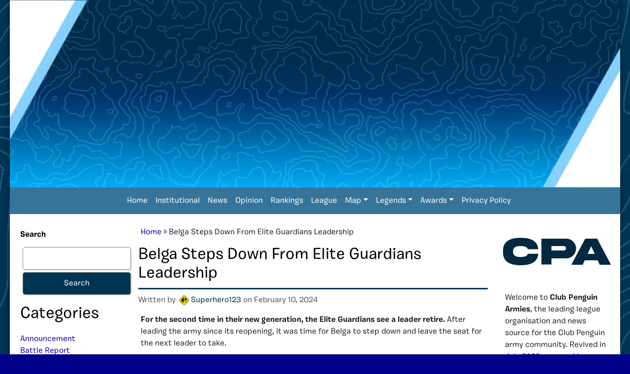

--- FILE ---
content_type: text/html; charset=UTF-8
request_url: https://cparmies.org/2024/02/10/belga-steps-down-from-egcp/
body_size: 15715
content:
	<!DOCTYPE html PUBLIC "-//W3C//DTD XHTML 1.0 Transitional//EN" "http://www.w3.org/TR/xhtml1/DTD/xhtml1-transitional.dtd">
<!--[if IE 8]>
<html id="ie8" xmlns="http://www.w3.org/1999/xhtml" lang="en-US">
<![endif]-->
<!--[if !(IE 8)]><!-->
<html xmlns="http://www.w3.org/1999/xhtml" lang="en-US" style="background:darkblue">
<!--<![endif]-->
<head profile="http://gmpg.org/xfn/11">
<meta name="viewport" content="width=device-width, initial-scale=1.0">
<meta http-equiv="Content-Type" content="text/html; charset=UTF-8"/>
<title>Belga Steps Down From Elite Guardians Leadership - Club Penguin Armies</title>
<link rel="pingback" href="https://cparmies.org/xmlrpc.php"/>
<meta name='robots' content='index, follow, max-image-preview:large, max-snippet:-1, max-video-preview:-1'/>
	<style>img:is([sizes="auto" i], [sizes^="auto," i]) {contain-intrinsic-size:3000px 1500px}</style>
	
	<!-- This site is optimized with the Yoast SEO plugin v26.3 - https://yoast.com/wordpress/plugins/seo/ -->
	<meta name="description" content="After leading the Guardians since their reopening, it was time for Belga to step down and leave the seat for the next leader to take."/>
	<link rel="canonical" href="https://cparmies.org/2024/02/10/belga-steps-down-from-egcp/"/>
	<meta property="og:locale" content="en_US"/>
	<meta property="og:type" content="article"/>
	<meta property="og:title" content="Belga Steps Down From Elite Guardians Leadership - Club Penguin Armies"/>
	<meta property="og:description" content="After leading the Guardians since their reopening, it was time for Belga to step down and leave the seat for the next leader to take."/>
	<meta property="og:url" content="https://cparmies.org/2024/02/10/belga-steps-down-from-egcp/"/>
	<meta property="og:site_name" content="Club Penguin Armies"/>
	<meta property="article:published_time" content="2024-02-10T23:37:16+00:00"/>
	<meta property="og:image" content="https://cparmies.org/wp-content/uploads/2024/02/BelgaRetirement-1.png"/>
	<meta property="og:image:width" content="890"/>
	<meta property="og:image:height" content="501"/>
	<meta property="og:image:type" content="image/png"/>
	<meta name="author" content="Superhero123"/>
	<meta name="twitter:card" content="summary_large_image"/>
	<meta name="twitter:label1" content="Written by"/>
	<meta name="twitter:data1" content="Superhero123"/>
	<meta name="twitter:label2" content="Est. reading time"/>
	<meta name="twitter:data2" content="4 minutes"/>
	<script type="application/ld+json" class="yoast-schema-graph">{"@context":"https://schema.org","@graph":[{"@type":"Article","@id":"https://cparmies.org/2024/02/10/belga-steps-down-from-egcp/#article","isPartOf":{"@id":"https://cparmies.org/2024/02/10/belga-steps-down-from-egcp/"},"author":{"name":"Superhero123","@id":"https://cparmies.org/#/schema/person/2e261a0cfb45a780f1198f275add47ed"},"headline":"Belga Steps Down From Elite Guardians Leadership","datePublished":"2024-02-10T23:37:16+00:00","mainEntityOfPage":{"@id":"https://cparmies.org/2024/02/10/belga-steps-down-from-egcp/"},"wordCount":1069,"commentCount":2,"publisher":{"@id":"https://cparmies.org/#organization"},"image":{"@id":"https://cparmies.org/2024/02/10/belga-steps-down-from-egcp/#primaryimage"},"thumbnailUrl":"https://cparmies.org/wp-content/uploads/2024/02/BelgaRetirement-1.png","keywords":["Belga","Club Penguin Armies","CP Armies","Elite Guardians","Retirement"],"articleSection":["Latest News","Retirement"],"inLanguage":"en-US","potentialAction":[{"@type":"CommentAction","name":"Comment","target":["https://cparmies.org/2024/02/10/belga-steps-down-from-egcp/#respond"]}]},{"@type":"WebPage","@id":"https://cparmies.org/2024/02/10/belga-steps-down-from-egcp/","url":"https://cparmies.org/2024/02/10/belga-steps-down-from-egcp/","name":"Belga Steps Down From Elite Guardians Leadership - Club Penguin Armies","isPartOf":{"@id":"https://cparmies.org/#website"},"primaryImageOfPage":{"@id":"https://cparmies.org/2024/02/10/belga-steps-down-from-egcp/#primaryimage"},"image":{"@id":"https://cparmies.org/2024/02/10/belga-steps-down-from-egcp/#primaryimage"},"thumbnailUrl":"https://cparmies.org/wp-content/uploads/2024/02/BelgaRetirement-1.png","datePublished":"2024-02-10T23:37:16+00:00","description":"After leading the Guardians since their reopening, it was time for Belga to step down and leave the seat for the next leader to take.","breadcrumb":{"@id":"https://cparmies.org/2024/02/10/belga-steps-down-from-egcp/#breadcrumb"},"inLanguage":"en-US","potentialAction":[{"@type":"ReadAction","target":["https://cparmies.org/2024/02/10/belga-steps-down-from-egcp/"]}]},{"@type":"ImageObject","inLanguage":"en-US","@id":"https://cparmies.org/2024/02/10/belga-steps-down-from-egcp/#primaryimage","url":"https://cparmies.org/wp-content/uploads/2024/02/BelgaRetirement-1.png","contentUrl":"https://cparmies.org/wp-content/uploads/2024/02/BelgaRetirement-1.png","width":890,"height":501},{"@type":"BreadcrumbList","@id":"https://cparmies.org/2024/02/10/belga-steps-down-from-egcp/#breadcrumb","itemListElement":[{"@type":"ListItem","position":1,"name":"Home","item":"https://cparmies.org/"},{"@type":"ListItem","position":2,"name":"Belga Steps Down From Elite Guardians Leadership"}]},{"@type":"WebSite","@id":"https://cparmies.org/#website","url":"https://cparmies.org/","name":"Club Penguin Armies","description":"The Premier Club Penguin Army League &amp; Media Organization","publisher":{"@id":"https://cparmies.org/#organization"},"potentialAction":[{"@type":"SearchAction","target":{"@type":"EntryPoint","urlTemplate":"https://cparmies.org/?s={search_term_string}"},"query-input":{"@type":"PropertyValueSpecification","valueRequired":true,"valueName":"search_term_string"}}],"inLanguage":"en-US"},{"@type":"Organization","@id":"https://cparmies.org/#organization","name":"Club Penguin Armies","url":"https://cparmies.org/","logo":{"@type":"ImageObject","inLanguage":"en-US","@id":"https://cparmies.org/#/schema/logo/image/","url":"https://cparmies.org/wp-content/uploads/2022/07/cpa-formation-1.png","contentUrl":"https://cparmies.org/wp-content/uploads/2022/07/cpa-formation-1.png","width":1393,"height":915,"caption":"Club Penguin Armies"},"image":{"@id":"https://cparmies.org/#/schema/logo/image/"}},{"@type":"Person","@id":"https://cparmies.org/#/schema/person/2e261a0cfb45a780f1198f275add47ed","name":"Superhero123","image":{"@type":"ImageObject","inLanguage":"en-US","@id":"https://cparmies.org/#/schema/person/image/","url":"https://secure.gravatar.com/avatar/8ce1bfbf3dbcfb85a430f885f29231ca461ce9aa9557aea5f20f0755f000ff07?s=96&d=mm&r=g","contentUrl":"https://secure.gravatar.com/avatar/8ce1bfbf3dbcfb85a430f885f29231ca461ce9aa9557aea5f20f0755f000ff07?s=96&d=mm&r=g","caption":"Superhero123"},"sameAs":["https://cparmies.org/wordpress"],"url":"https://cparmies.org/author/superhero123/"}]}</script>
	<!-- / Yoast SEO plugin. -->


<link rel="alternate" type="application/rss+xml" title="Club Penguin Armies &raquo; Feed" href="https://cparmies.org/feed/"/>
<link rel="alternate" type="application/rss+xml" title="Club Penguin Armies &raquo; Comments Feed" href="https://cparmies.org/comments/feed/"/>
<script type="text/javascript" id="wpp-js" src="https://cparmies.org/wp-content/plugins/wordpress-popular-posts/assets/js/wpp.min.js?ver=7.3.6" data-sampling="0" data-sampling-rate="100" data-api-url="https://cparmies.org/wp-json/wordpress-popular-posts" data-post-id="36535" data-token="457194eea8" data-lang="0" data-debug="0"></script>
<link rel="alternate" type="application/rss+xml" title="Club Penguin Armies &raquo; Belga Steps Down From Elite Guardians Leadership Comments Feed" href="https://cparmies.org/2024/02/10/belga-steps-down-from-egcp/feed/"/>

<link rel='stylesheet' id='wp-block-library-css' href='https://cparmies.org/wp-includes/css/dist/block-library/style.min.css?ver=6.8.3' type='text/css' media='all'/>
<style id='wp-block-library-theme-inline-css' type='text/css'>.wp-block-audio :where(figcaption){color:#555;font-size:13px;text-align:center}.is-dark-theme .wp-block-audio :where(figcaption){color:#ffffffa6}.wp-block-audio{margin:0 0 1em}.wp-block-code{border:1px solid #ccc;border-radius:4px;font-family:Menlo,Consolas,monaco,monospace;padding:.8em 1em}.wp-block-embed :where(figcaption){color:#555;font-size:13px;text-align:center}.is-dark-theme .wp-block-embed :where(figcaption){color:#ffffffa6}.wp-block-embed{margin:0 0 1em}.blocks-gallery-caption{color:#555;font-size:13px;text-align:center}.is-dark-theme .blocks-gallery-caption{color:#ffffffa6}:root :where(.wp-block-image figcaption){color:#555;font-size:13px;text-align:center}.is-dark-theme :root :where(.wp-block-image figcaption){color:#ffffffa6}.wp-block-image{margin:0 0 1em}.wp-block-pullquote{border-bottom:4px solid;border-top:4px solid;color:currentColor;margin-bottom:1.75em}.wp-block-pullquote cite,.wp-block-pullquote footer,.wp-block-pullquote__citation{color:currentColor;font-size:.8125em;font-style:normal;text-transform:uppercase}.wp-block-quote{border-left:.25em solid;margin:0 0 1.75em;padding-left:1em}.wp-block-quote cite,.wp-block-quote footer{color:currentColor;font-size:.8125em;font-style:normal;position:relative}.wp-block-quote:where(.has-text-align-right){border-left:none;border-right:.25em solid;padding-left:0;padding-right:1em}.wp-block-quote:where(.has-text-align-center){border:none;padding-left:0}.wp-block-quote.is-large,.wp-block-quote.is-style-large,.wp-block-quote:where(.is-style-plain){border:none}.wp-block-search .wp-block-search__label{font-weight:700}.wp-block-search__button{border:1px solid #ccc;padding:.375em .625em}:where(.wp-block-group.has-background){padding:1.25em 2.375em}.wp-block-separator.has-css-opacity{opacity:.4}.wp-block-separator{border:none;border-bottom:2px solid;margin-left:auto;margin-right:auto}.wp-block-separator.has-alpha-channel-opacity{opacity:1}.wp-block-separator:not(.is-style-wide):not(.is-style-dots){width:100px}.wp-block-separator.has-background:not(.is-style-dots){border-bottom:none;height:1px}.wp-block-separator.has-background:not(.is-style-wide):not(.is-style-dots){height:2px}.wp-block-table{margin:0 0 1em}.wp-block-table td,.wp-block-table th{word-break:normal}.wp-block-table :where(figcaption){color:#555;font-size:13px;text-align:center}.is-dark-theme .wp-block-table :where(figcaption){color:#ffffffa6}.wp-block-video :where(figcaption){color:#555;font-size:13px;text-align:center}.is-dark-theme .wp-block-video :where(figcaption){color:#ffffffa6}.wp-block-video{margin:0 0 1em}:root :where(.wp-block-template-part.has-background){margin-bottom:0;margin-top:0;padding:1.25em 2.375em}</style>
<style id='classic-theme-styles-inline-css' type='text/css'>.wp-block-button__link{color:#fff;background-color:#32373c;border-radius:9999px;box-shadow:none;text-decoration:none;padding:calc(.667em + 2px) calc(1.333em + 2px);font-size:1.125em}.wp-block-file__button{background:#32373c;color:#fff;text-decoration:none}</style>
<style id='safe-svg-svg-icon-style-inline-css' type='text/css'>.safe-svg-cover{text-align:center}.safe-svg-cover .safe-svg-inside{display:inline-block;max-width:100%}.safe-svg-cover svg{fill:currentColor;height:100%;max-height:100%;max-width:100%;width:100%}</style>
<style id='global-styles-inline-css' type='text/css'>:root{--wp--preset--aspect-ratio--square:1;--wp--preset--aspect-ratio--4-3: 4/3;--wp--preset--aspect-ratio--3-4: 3/4;--wp--preset--aspect-ratio--3-2: 3/2;--wp--preset--aspect-ratio--2-3: 2/3;--wp--preset--aspect-ratio--16-9: 16/9;--wp--preset--aspect-ratio--9-16: 9/16;--wp--preset--color--black:#000;--wp--preset--color--cyan-bluish-gray:#abb8c3;--wp--preset--color--white:#fff;--wp--preset--color--pale-pink:#f78da7;--wp--preset--color--vivid-red:#cf2e2e;--wp--preset--color--luminous-vivid-orange:#ff6900;--wp--preset--color--luminous-vivid-amber:#fcb900;--wp--preset--color--light-green-cyan:#7bdcb5;--wp--preset--color--vivid-green-cyan:#00d084;--wp--preset--color--pale-cyan-blue:#8ed1fc;--wp--preset--color--vivid-cyan-blue:#0693e3;--wp--preset--color--vivid-purple:#9b51e0;--wp--preset--gradient--vivid-cyan-blue-to-vivid-purple:linear-gradient(135deg,rgba(6,147,227,1) 0%,#9b51e0 100%);--wp--preset--gradient--light-green-cyan-to-vivid-green-cyan:linear-gradient(135deg,#7adcb4 0%,#00d082 100%);--wp--preset--gradient--luminous-vivid-amber-to-luminous-vivid-orange:linear-gradient(135deg,rgba(252,185,0,1) 0%,rgba(255,105,0,1) 100%);--wp--preset--gradient--luminous-vivid-orange-to-vivid-red:linear-gradient(135deg,rgba(255,105,0,1) 0%,#cf2e2e 100%);--wp--preset--gradient--very-light-gray-to-cyan-bluish-gray:linear-gradient(135deg,#eee 0%,#a9b8c3 100%);--wp--preset--gradient--cool-to-warm-spectrum:linear-gradient(135deg,#4aeadc 0%,#9778d1 20%,#cf2aba 40%,#ee2c82 60%,#fb6962 80%,#fef84c 100%);--wp--preset--gradient--blush-light-purple:linear-gradient(135deg,#ffceec 0%,#9896f0 100%);--wp--preset--gradient--blush-bordeaux:linear-gradient(135deg,#fecda5 0%,#fe2d2d 50%,#6b003e 100%);--wp--preset--gradient--luminous-dusk:linear-gradient(135deg,#ffcb70 0%,#c751c0 50%,#4158d0 100%);--wp--preset--gradient--pale-ocean:linear-gradient(135deg,#fff5cb 0%,#b6e3d4 50%,#33a7b5 100%);--wp--preset--gradient--electric-grass:linear-gradient(135deg,#caf880 0%,#71ce7e 100%);--wp--preset--gradient--midnight:linear-gradient(135deg,#020381 0%,#2874fc 100%);--wp--preset--font-size--small:13px;--wp--preset--font-size--medium:20px;--wp--preset--font-size--large:36px;--wp--preset--font-size--x-large:42px;--wp--preset--spacing--20:.44rem;--wp--preset--spacing--30:.67rem;--wp--preset--spacing--40:1rem;--wp--preset--spacing--50:1.5rem;--wp--preset--spacing--60:2.25rem;--wp--preset--spacing--70:3.38rem;--wp--preset--spacing--80:5.06rem;--wp--preset--shadow--natural:6px 6px 9px rgba(0,0,0,.2);--wp--preset--shadow--deep:12px 12px 50px rgba(0,0,0,.4);--wp--preset--shadow--sharp:6px 6px 0 rgba(0,0,0,.2);--wp--preset--shadow--outlined:6px 6px 0 -3px rgba(255,255,255,1) , 6px 6px rgba(0,0,0,1);--wp--preset--shadow--crisp:6px 6px 0 rgba(0,0,0,1)}:where(.is-layout-flex){gap:.5em}:where(.is-layout-grid){gap:.5em}body .is-layout-flex{display:flex}.is-layout-flex{flex-wrap:wrap;align-items:center}.is-layout-flex > :is(*, div){margin:0}body .is-layout-grid{display:grid}.is-layout-grid > :is(*, div){margin:0}:where(.wp-block-columns.is-layout-flex){gap:2em}:where(.wp-block-columns.is-layout-grid){gap:2em}:where(.wp-block-post-template.is-layout-flex){gap:1.25em}:where(.wp-block-post-template.is-layout-grid){gap:1.25em}.has-black-color{color:var(--wp--preset--color--black)!important}.has-cyan-bluish-gray-color{color:var(--wp--preset--color--cyan-bluish-gray)!important}.has-white-color{color:var(--wp--preset--color--white)!important}.has-pale-pink-color{color:var(--wp--preset--color--pale-pink)!important}.has-vivid-red-color{color:var(--wp--preset--color--vivid-red)!important}.has-luminous-vivid-orange-color{color:var(--wp--preset--color--luminous-vivid-orange)!important}.has-luminous-vivid-amber-color{color:var(--wp--preset--color--luminous-vivid-amber)!important}.has-light-green-cyan-color{color:var(--wp--preset--color--light-green-cyan)!important}.has-vivid-green-cyan-color{color:var(--wp--preset--color--vivid-green-cyan)!important}.has-pale-cyan-blue-color{color:var(--wp--preset--color--pale-cyan-blue)!important}.has-vivid-cyan-blue-color{color:var(--wp--preset--color--vivid-cyan-blue)!important}.has-vivid-purple-color{color:var(--wp--preset--color--vivid-purple)!important}.has-black-background-color{background-color:var(--wp--preset--color--black)!important}.has-cyan-bluish-gray-background-color{background-color:var(--wp--preset--color--cyan-bluish-gray)!important}.has-white-background-color{background-color:var(--wp--preset--color--white)!important}.has-pale-pink-background-color{background-color:var(--wp--preset--color--pale-pink)!important}.has-vivid-red-background-color{background-color:var(--wp--preset--color--vivid-red)!important}.has-luminous-vivid-orange-background-color{background-color:var(--wp--preset--color--luminous-vivid-orange)!important}.has-luminous-vivid-amber-background-color{background-color:var(--wp--preset--color--luminous-vivid-amber)!important}.has-light-green-cyan-background-color{background-color:var(--wp--preset--color--light-green-cyan)!important}.has-vivid-green-cyan-background-color{background-color:var(--wp--preset--color--vivid-green-cyan)!important}.has-pale-cyan-blue-background-color{background-color:var(--wp--preset--color--pale-cyan-blue)!important}.has-vivid-cyan-blue-background-color{background-color:var(--wp--preset--color--vivid-cyan-blue)!important}.has-vivid-purple-background-color{background-color:var(--wp--preset--color--vivid-purple)!important}.has-black-border-color{border-color:var(--wp--preset--color--black)!important}.has-cyan-bluish-gray-border-color{border-color:var(--wp--preset--color--cyan-bluish-gray)!important}.has-white-border-color{border-color:var(--wp--preset--color--white)!important}.has-pale-pink-border-color{border-color:var(--wp--preset--color--pale-pink)!important}.has-vivid-red-border-color{border-color:var(--wp--preset--color--vivid-red)!important}.has-luminous-vivid-orange-border-color{border-color:var(--wp--preset--color--luminous-vivid-orange)!important}.has-luminous-vivid-amber-border-color{border-color:var(--wp--preset--color--luminous-vivid-amber)!important}.has-light-green-cyan-border-color{border-color:var(--wp--preset--color--light-green-cyan)!important}.has-vivid-green-cyan-border-color{border-color:var(--wp--preset--color--vivid-green-cyan)!important}.has-pale-cyan-blue-border-color{border-color:var(--wp--preset--color--pale-cyan-blue)!important}.has-vivid-cyan-blue-border-color{border-color:var(--wp--preset--color--vivid-cyan-blue)!important}.has-vivid-purple-border-color{border-color:var(--wp--preset--color--vivid-purple)!important}.has-vivid-cyan-blue-to-vivid-purple-gradient-background{background:var(--wp--preset--gradient--vivid-cyan-blue-to-vivid-purple)!important}.has-light-green-cyan-to-vivid-green-cyan-gradient-background{background:var(--wp--preset--gradient--light-green-cyan-to-vivid-green-cyan)!important}.has-luminous-vivid-amber-to-luminous-vivid-orange-gradient-background{background:var(--wp--preset--gradient--luminous-vivid-amber-to-luminous-vivid-orange)!important}.has-luminous-vivid-orange-to-vivid-red-gradient-background{background:var(--wp--preset--gradient--luminous-vivid-orange-to-vivid-red)!important}.has-very-light-gray-to-cyan-bluish-gray-gradient-background{background:var(--wp--preset--gradient--very-light-gray-to-cyan-bluish-gray)!important}.has-cool-to-warm-spectrum-gradient-background{background:var(--wp--preset--gradient--cool-to-warm-spectrum)!important}.has-blush-light-purple-gradient-background{background:var(--wp--preset--gradient--blush-light-purple)!important}.has-blush-bordeaux-gradient-background{background:var(--wp--preset--gradient--blush-bordeaux)!important}.has-luminous-dusk-gradient-background{background:var(--wp--preset--gradient--luminous-dusk)!important}.has-pale-ocean-gradient-background{background:var(--wp--preset--gradient--pale-ocean)!important}.has-electric-grass-gradient-background{background:var(--wp--preset--gradient--electric-grass)!important}.has-midnight-gradient-background{background:var(--wp--preset--gradient--midnight)!important}.has-small-font-size{font-size:var(--wp--preset--font-size--small)!important}.has-medium-font-size{font-size:var(--wp--preset--font-size--medium)!important}.has-large-font-size{font-size:var(--wp--preset--font-size--large)!important}.has-x-large-font-size{font-size:var(--wp--preset--font-size--x-large)!important}:where(.wp-block-post-template.is-layout-flex){gap:1.25em}:where(.wp-block-post-template.is-layout-grid){gap:1.25em}:where(.wp-block-columns.is-layout-flex){gap:2em}:where(.wp-block-columns.is-layout-grid){gap:2em}:root :where(.wp-block-pullquote){font-size:1.5em;line-height:1.6}</style>
<link rel='stylesheet' id='wordpress-popular-posts-css-css' href='https://cparmies.org/wp-content/plugins/wordpress-popular-posts/assets/css/wpp.css?ver=7.3.6' type='text/css' media='all'/>
<link rel='stylesheet' id='penguin-stylesheet-css' href='https://cparmies.org/wp-content/themes/Penguin/assets/css/penguin.css?ver=1' type='text/css' media=''/>
<link rel='stylesheet' id='bootstrap-stylesheet-css' href='https://maxcdn.bootstrapcdn.com/bootstrap/4.0.0/css/bootstrap.min.css?ver=1' type='text/css' media=''/>
<link rel='stylesheet' id='penguin-web-stylesheet-css' href='https://cparmies.org/wp-content/themes/Penguin/assets/css/web.css?ver=1' type='text/css' media=''/>
<link rel='stylesheet' id='font-awesome-official-css' href='https://use.fontawesome.com/releases/v6.6.0/css/all.css' type='text/css' media='all' integrity="sha384-h/hnnw1Bi4nbpD6kE7nYfCXzovi622sY5WBxww8ARKwpdLj5kUWjRuyiXaD1U2JT" crossorigin="anonymous"/>
<link rel='stylesheet' id='font-awesome-official-v4shim-css' href='https://use.fontawesome.com/releases/v6.6.0/css/v4-shims.css' type='text/css' media='all' integrity="sha384-Heamg4F/EELwbmnBJapxaWTkcdX/DCrJpYgSshI5BkI7xghn3RvDcpG+1xUJt/7K" crossorigin="anonymous"/>
<script type="text/javascript" src="https://cparmies.org/wp-includes/js/jquery/jquery.min.js?ver=3.7.1" id="jquery-core-js"></script>
<script type="text/javascript" src="https://cparmies.org/wp-includes/js/jquery/jquery-migrate.min.js?ver=3.4.1" id="jquery-migrate-js"></script>

            <style id="wpp-loading-animation-styles">@-webkit-keyframes bgslide{from{background-position-x:0}to{background-position-x:-200%}}@keyframes bgslide{from{background-position-x:0}to{background-position-x:-200%}}.wpp-widget-block-placeholder,.wpp-shortcode-placeholder{margin:0 auto;width:60px;height:3px;background:#dd3737;background:linear-gradient(90deg,#dd3737 0%,#571313 10%,#dd3737 100%);background-size:200% auto;border-radius:3px;-webkit-animation:bgslide 1s infinite linear;animation:bgslide 1s infinite linear}</style>
                <style>p#breadcrumbs{border-left:0 #377499 solid}.penguin-header-menu{background:#377499}.penguin-header-menu li ul{background:#003453}a.nav-link:hover{background:#2b536f;color:#fff!important}.footer-common-color{color:#fff;background:#024f84}.footer-common-color a{color:#fff}a{color:#1300aa}button.wp-block-search__button,input[type="submit"],button{background:#003453!important;color:#fff!important}.penguin-body{background:#fff}.penguin-left-sidebar{color:#000}.penguin-left-sidebar a{color:#1300aa}.widget-title,h2.widget-title{color:#000}h2.homepage_content_title,.penguin-single-post-title,blockquote{border-color:#003453;color:#000}.penguin-article .d-flex{background:#f3f3f3}.article-card-title a{color:#000!important}.penguin-card-info .byline{color:#555}.penguin-card-info .byline a{color:#003453}.penguin-article-single .byline{color:#555}.penguin-article-single .byline a{color:#003453}</style>
<style type="text/css" id="custom-background-css">body.custom-background{background-image:url(https://cparmies.org/wp-content/uploads/2024/01/bg-2.png);background-position:center center;background-size:auto;background-repeat:repeat;background-attachment:scroll}</style>
	<link rel="icon" href="https://cparmies.org/wp-content/uploads/2024/01/cropped-favicon-32x32.png" sizes="32x32"/>
<link rel="icon" href="https://cparmies.org/wp-content/uploads/2024/01/cropped-favicon-192x192.png" sizes="192x192"/>
<link rel="apple-touch-icon" href="https://cparmies.org/wp-content/uploads/2024/01/cropped-favicon-180x180.png"/>
<meta name="msapplication-TileImage" content="https://cparmies.org/wp-content/uploads/2024/01/cropped-favicon-270x270.png"/>
</head>
<body class="wp-singular post-template-default single single-post postid-36535 single-format-standard custom-background wp-theme-Penguin">
	<!---->
			<style>.breaking_news_content{background-color:#8b0000;padding:10px;margin-bottom:10px;text-align:center;position:fixed;z-index:9999;width:100%}.breaking_news_content a{color:#fff}.breaking_news_title{color:#e76c6c;animation:blinker 1s linear infinite}@keyframes blinker {
  50% {
    color: white;
  }
}</style>
	<div id="message"></div>
	<div class="container penguin-container">

		<div id="penguin-header">
				
        <video width="1140" height="350" class="penguin-header-video" playsinline="true" autoplay loop muted>
            <source src="https://cparmies.org/wp-content/uploads/2024/01/PNSBKgA.mp4" type="video/mp4"/>
            Your browser does not support the video tag.
         </video>									<nav id="navbar_top" class="navbar navbar-expand-lg navbar-dark nav penguin-header-menu">
						<a class="navbar-brand" href="	https://cparmies.org">
															
													</a>
						<button class="navbar-toggler" type="button" data-toggle="collapse" data-target="#navbarSupportedContent" aria-controls="navbarSupportedContent" aria-expanded="false" aria-label="Toggle navigation">
							<span class="navbar-toggler-icon"></span>
						</button>

						<div class="collapse navbar-collapse justify-content-center" id="navbarSupportedContent">
							<ul class="navbar-nav"><li id="menu-item-13017" class="menu-item menu-item-type-custom menu-item-object-custom menu-item-13017 nav-item"><a href="https://www.cparmies.org" class="nav-link">Home</a></li>
<li id="menu-item-15144" class="menu-item menu-item-type-post_type menu-item-object-page menu-item-15144 nav-item"><a href="https://cparmies.org/cpa-institutional/" class="nav-link">Institutional</a></li>
<li id="menu-item-15151" class="menu-item menu-item-type-taxonomy menu-item-object-category current-post-ancestor current-menu-parent current-post-parent menu-item-15151 nav-item"><a href="https://cparmies.org/category/news/" class="nav-link">News</a></li>
<li id="menu-item-15185" class="menu-item menu-item-type-taxonomy menu-item-object-category menu-item-15185 nav-item"><a href="https://cparmies.org/category/editorial/" class="nav-link">Opinion</a></li>
<li id="menu-item-15192" class="menu-item menu-item-type-taxonomy menu-item-object-category menu-item-15192 nav-item"><a href="https://cparmies.org/category/top-ten-armies/" class="nav-link">Rankings</a></li>
<li id="menu-item-15149" class="menu-item menu-item-type-post_type menu-item-object-page menu-item-15149 nav-item"><a href="https://cparmies.org/league/" class="nav-link">League</a></li>
<li id="menu-item-38333" class="menu-item menu-item-type-post_type menu-item-object-page menu-item-has-children menu-item-38333 nav-item"><a href="https://cparmies.org/map-2025/" class="nav-link dropdown-toggle">Map</a>
<ul class="sub-menu dropdown-menu" aria-labelledby="navbarDropdownMenuLink">
	<li id="menu-item-38327" class="menu-item menu-item-type-post_type menu-item-object-page menu-item-38327 nav-item"><a href="https://cparmies.org/map-2025/server-map-rules/" class="nav-link">Map Rules</a></li>
</ul>
</li>
<li id="menu-item-15146" class="menu-item menu-item-type-post_type menu-item-object-page menu-item-has-children menu-item-15146 nav-item"><a href="https://cparmies.org/legends/" class="nav-link dropdown-toggle">Legends</a>
<ul class="sub-menu dropdown-menu" aria-labelledby="navbarDropdownMenuLink">
	<li id="menu-item-15145" class="menu-item menu-item-type-post_type menu-item-object-page menu-item-15145 nav-item"><a href="https://cparmies.org/s-m-legends/" class="nav-link">S/M Legends</a></li>
</ul>
</li>
<li id="menu-item-46491" class="menu-item menu-item-type-custom menu-item-object-custom menu-item-has-children menu-item-46491 nav-item"><a class="nav-link dropdown-toggle">Awards</a>
<ul class="sub-menu dropdown-menu" aria-labelledby="navbarDropdownMenuLink">
	<li id="menu-item-46498" class="menu-item menu-item-type-post_type menu-item-object-page menu-item-46498 nav-item"><a href="https://cparmies.org/community-awards/" class="nav-link">Community Awards</a></li>
	<li id="menu-item-46496" class="menu-item menu-item-type-post_type menu-item-object-page menu-item-46496 nav-item"><a href="https://cparmies.org/person-of-the-year/" class="nav-link">Person of the Year</a></li>
	<li id="menu-item-46495" class="menu-item menu-item-type-post_type menu-item-object-page menu-item-46495 nav-item"><a href="https://cparmies.org/tournaments/" class="nav-link">Tournaments</a></li>
	<li id="menu-item-46497" class="menu-item menu-item-type-post_type menu-item-object-page menu-item-46497 nav-item"><a href="https://cparmies.org/memorable-members/" class="nav-link">Memorable Members</a></li>
</ul>
</li>
<li id="menu-item-19777" class="menu-item menu-item-type-post_type menu-item-object-page menu-item-19777 nav-item"><a href="https://cparmies.org/privacy/" class="nav-link">Privacy Policy</a></li>
</ul>						</div>
					</nav> 
						</div>
	<div class="penguin-body row">
	<!-- Start Obar -->

	<div class="col-sm penguin-sidebar penguin-left-sidebar">
<ul class="penguin-sidebar-items">

<aside id="block-2" class="widget custom-class widget_block widget_search"><form role="search" method="get" action="https://cparmies.org/" class="wp-block-search__button-outside wp-block-search__text-button wp-block-search"><label class="wp-block-search__label" for="wp-block-search__input-1">Search</label><div class="wp-block-search__inside-wrapper "><input class="wp-block-search__input" id="wp-block-search__input-1" placeholder="" value="" type="search" name="s" required /><button aria-label="Search" class="wp-block-search__button wp-element-button" type="submit">Search</button></div></form></aside><aside id="block-8" class="widget custom-class widget_block">
<h2 class="wp-block-heading">Categories</h2>
</aside><aside id="block-9" class="widget custom-class widget_block widget_categories"><ul class="wp-block-categories-list wp-block-categories">	<li class="cat-item cat-item-3"><a href="https://cparmies.org/category/announcement/">Announcement</a>
</li>
	<li class="cat-item cat-item-2110"><a href="https://cparmies.org/category/battle-report/">Battle Report</a>
</li>
	<li class="cat-item cat-item-1859"><a href="https://cparmies.org/category/breaking-news/">Breaking News</a>
</li>
	<li class="cat-item cat-item-1658"><a href="https://cparmies.org/category/closing-shutdown/">Closing/Shutdown</a>
</li>
	<li class="cat-item cat-item-14"><a href="https://cparmies.org/category/column/">Column</a>
</li>
	<li class="cat-item cat-item-2039"><a href="https://cparmies.org/category/comics/">Comics</a>
</li>
	<li class="cat-item cat-item-20"><a href="https://cparmies.org/category/statement/">CPA Statement</a>
</li>
	<li class="cat-item cat-item-23"><a href="https://cparmies.org/category/editorial/">Editorials &amp; Opinion</a>
</li>
	<li class="cat-item cat-item-1301"><a href="https://cparmies.org/category/news/">Latest News</a>
</li>
	<li class="cat-item cat-item-33"><a href="https://cparmies.org/category/live-coverage/">Live Coverage</a>
</li>
	<li class="cat-item cat-item-1565"><a href="https://cparmies.org/category/new-army/">New Army</a>
</li>
	<li class="cat-item cat-item-40"><a href="https://cparmies.org/category/philosophy/">Philosophy</a>
</li>
	<li class="cat-item cat-item-1871"><a href="https://cparmies.org/category/promotion/">Promotion</a>
</li>
	<li class="cat-item cat-item-46"><a href="https://cparmies.org/category/retirement/">Retirement</a>
</li>
	<li class="cat-item cat-item-1560"><a href="https://cparmies.org/category/revival-return/">Revival/Return</a>
</li>
	<li class="cat-item cat-item-2176"><a href="https://cparmies.org/category/satire/">Satire</a>
</li>
	<li class="cat-item cat-item-1302"><a href="https://cparmies.org/category/slider/">Slider</a>
</li>
	<li class="cat-item cat-item-1723"><a href="https://cparmies.org/category/spotlight/">Spotlight</a>
</li>
	<li class="cat-item cat-item-2932"><a href="https://cparmies.org/category/story/">Story</a>
</li>
	<li class="cat-item cat-item-62"><a href="https://cparmies.org/category/top-5-moments/">Top 5 Moments</a>
</li>
	<li class="cat-item cat-item-63"><a href="https://cparmies.org/category/top-ten-armies/">Top Ten Armies</a>
</li>
	<li class="cat-item cat-item-64"><a href="https://cparmies.org/category/tournament/">Tournament</a>
</li>
	<li class="cat-item cat-item-1"><a href="https://cparmies.org/category/uncategorized/">Uncategorized</a>
</li>
	<li class="cat-item cat-item-66"><a href="https://cparmies.org/category/war/">War</a>
</li>
</ul></aside><aside id="block-10" class="widget custom-class widget_block">
<h2 class="wp-block-heading">Archives</h2>
</aside><aside id="block-15" class="widget custom-class widget_block widget_archive"><div class="wp-block-archives-dropdown wp-block-archives"><label for="wp-block-archives-2" class="wp-block-archives__label screen-reader-text">Archives</label>
		<select id="wp-block-archives-2" name="archive-dropdown" onchange="document.location.href=this.options[this.selectedIndex].value;">
		<option value="">Select Month</option>	<option value='https://cparmies.org/2025/11/'> November 2025 &nbsp;(21)</option>
	<option value='https://cparmies.org/2025/10/'> October 2025 &nbsp;(72)</option>
	<option value='https://cparmies.org/2025/09/'> September 2025 &nbsp;(48)</option>
	<option value='https://cparmies.org/2025/08/'> August 2025 &nbsp;(61)</option>
	<option value='https://cparmies.org/2025/07/'> July 2025 &nbsp;(105)</option>
	<option value='https://cparmies.org/2025/06/'> June 2025 &nbsp;(64)</option>
	<option value='https://cparmies.org/2025/05/'> May 2025 &nbsp;(39)</option>
	<option value='https://cparmies.org/2025/04/'> April 2025 &nbsp;(59)</option>
	<option value='https://cparmies.org/2025/03/'> March 2025 &nbsp;(62)</option>
	<option value='https://cparmies.org/2025/02/'> February 2025 &nbsp;(67)</option>
	<option value='https://cparmies.org/2025/01/'> January 2025 &nbsp;(54)</option>
	<option value='https://cparmies.org/2024/12/'> December 2024 &nbsp;(66)</option>
	<option value='https://cparmies.org/2024/11/'> November 2024 &nbsp;(70)</option>
	<option value='https://cparmies.org/2024/10/'> October 2024 &nbsp;(63)</option>
	<option value='https://cparmies.org/2024/09/'> September 2024 &nbsp;(80)</option>
	<option value='https://cparmies.org/2024/08/'> August 2024 &nbsp;(72)</option>
	<option value='https://cparmies.org/2024/07/'> July 2024 &nbsp;(66)</option>
	<option value='https://cparmies.org/2024/06/'> June 2024 &nbsp;(91)</option>
	<option value='https://cparmies.org/2024/05/'> May 2024 &nbsp;(53)</option>
	<option value='https://cparmies.org/2024/04/'> April 2024 &nbsp;(47)</option>
	<option value='https://cparmies.org/2024/03/'> March 2024 &nbsp;(54)</option>
	<option value='https://cparmies.org/2024/02/'> February 2024 &nbsp;(49)</option>
	<option value='https://cparmies.org/2024/01/'> January 2024 &nbsp;(54)</option>
	<option value='https://cparmies.org/2023/12/'> December 2023 &nbsp;(63)</option>
	<option value='https://cparmies.org/2023/11/'> November 2023 &nbsp;(46)</option>
	<option value='https://cparmies.org/2023/10/'> October 2023 &nbsp;(47)</option>
	<option value='https://cparmies.org/2023/09/'> September 2023 &nbsp;(44)</option>
	<option value='https://cparmies.org/2023/08/'> August 2023 &nbsp;(58)</option>
	<option value='https://cparmies.org/2023/07/'> July 2023 &nbsp;(56)</option>
	<option value='https://cparmies.org/2023/06/'> June 2023 &nbsp;(80)</option>
	<option value='https://cparmies.org/2023/05/'> May 2023 &nbsp;(59)</option>
	<option value='https://cparmies.org/2023/04/'> April 2023 &nbsp;(66)</option>
	<option value='https://cparmies.org/2023/03/'> March 2023 &nbsp;(49)</option>
	<option value='https://cparmies.org/2023/02/'> February 2023 &nbsp;(26)</option>
	<option value='https://cparmies.org/2023/01/'> January 2023 &nbsp;(29)</option>
	<option value='https://cparmies.org/2022/12/'> December 2022 &nbsp;(20)</option>
	<option value='https://cparmies.org/2022/11/'> November 2022 &nbsp;(21)</option>
	<option value='https://cparmies.org/2022/10/'> October 2022 &nbsp;(37)</option>
	<option value='https://cparmies.org/2022/09/'> September 2022 &nbsp;(24)</option>
	<option value='https://cparmies.org/2022/08/'> August 2022 &nbsp;(33)</option>
	<option value='https://cparmies.org/2022/07/'> July 2022 &nbsp;(37)</option>
	<option value='https://cparmies.org/2022/06/'> June 2022 &nbsp;(35)</option>
	<option value='https://cparmies.org/2022/05/'> May 2022 &nbsp;(36)</option>
	<option value='https://cparmies.org/2022/04/'> April 2022 &nbsp;(59)</option>
	<option value='https://cparmies.org/2022/03/'> March 2022 &nbsp;(73)</option>
	<option value='https://cparmies.org/2022/02/'> February 2022 &nbsp;(76)</option>
	<option value='https://cparmies.org/2022/01/'> January 2022 &nbsp;(112)</option>
	<option value='https://cparmies.org/2021/12/'> December 2021 &nbsp;(103)</option>
	<option value='https://cparmies.org/2021/11/'> November 2021 &nbsp;(54)</option>
	<option value='https://cparmies.org/2021/10/'> October 2021 &nbsp;(54)</option>
	<option value='https://cparmies.org/2021/09/'> September 2021 &nbsp;(45)</option>
	<option value='https://cparmies.org/2021/08/'> August 2021 &nbsp;(90)</option>
	<option value='https://cparmies.org/2021/07/'> July 2021 &nbsp;(74)</option>
	<option value='https://cparmies.org/2021/06/'> June 2021 &nbsp;(71)</option>
	<option value='https://cparmies.org/2021/05/'> May 2021 &nbsp;(54)</option>
	<option value='https://cparmies.org/2021/04/'> April 2021 &nbsp;(41)</option>
	<option value='https://cparmies.org/2021/03/'> March 2021 &nbsp;(28)</option>
	<option value='https://cparmies.org/2021/02/'> February 2021 &nbsp;(17)</option>
	<option value='https://cparmies.org/1853/07/'> July 1853 &nbsp;(1)</option>
</select></div></aside>
</ul>
	</div>

<!-- End Obar -->	<div id="penguin-content" class="penguin-article-single penguin-single-post col-sm post-36535 post type-post status-publish format-standard has-post-thumbnail hentry category-news category-retirement tag-belga tag-club-penguin-armies tag-cp-armies tag-elite-guardians tag-retirement" id="post-36535">
	<p id="breadcrumbs"><span><span><a href="https://cparmies.org/">Home</a></span> » <span class="breadcrumb_last" aria-current="page">Belga Steps Down From Elite Guardians Leadership</span></span></p>						<h2 class="penguin-single-post-title">Belga Steps Down From Elite Guardians Leadership</h2>

									<!--<div class="penguin-single-post-postinfo byline-style-1">
						<div class="date">February 10, 2024</div>
						<div class="authors"><div class='author-meta'><img src='https://secure.gravatar.com/avatar/8ce1bfbf3dbcfb85a430f885f29231ca461ce9aa9557aea5f20f0755f000ff07?s=45&d=https%3A%2F%2Fwww.cparmies.org%2Fwp-content%2Fthemes%2FPenguin%2Fassets%2Fimg%2Favatars%2Forange_yellow.png&r=g' alt='' class='author_avatar'></img>
        <a href='https://cparmies.org/author/superhero123/'>Superhero123</a></div></div>
					</div>-->
								<div class="penguin-single-post-postinfo byline">
					Written by <div class='author-meta'><img src='https://secure.gravatar.com/avatar/8ce1bfbf3dbcfb85a430f885f29231ca461ce9aa9557aea5f20f0755f000ff07?s=45&d=https%3A%2F%2Fwww.cparmies.org%2Fwp-content%2Fthemes%2FPenguin%2Fassets%2Fimg%2Favatars%2Forange_yellow.png&r=g' alt='' class='author_avatar'></img>
        <a href='https://cparmies.org/author/superhero123/'>Superhero123</a></div> on February 10, 2024 				</div>
								<div class="penguin-single-post-entry entry">
					<p><strong>For the second time in their new generation, the Elite Guardians see a leader retire.</strong> After leading the army since its reopening, it was time for Belga to step down and leave the seat for the next leader to take.</p>
<div id="attachment_36538" style="width: 510px" class="wp-caption aligncenter"><img fetchpriority="high" decoding="async" aria-describedby="caption-attachment-36538" class="wp-image-36538" src="https://cparmies.org/wp-content/uploads/2024/02/BelgaRetirement-1-300x169.png" alt="Belga Retires" width="500" height="281" srcset="https://cparmies.org/wp-content/uploads/2024/02/BelgaRetirement-1-300x169.png 300w, https://cparmies.org/wp-content/uploads/2024/02/BelgaRetirement-1-768x432.png 768w, https://cparmies.org/wp-content/uploads/2024/02/BelgaRetirement-1.png 890w" sizes="(max-width: 500px) 100vw, 500px"/><p id="caption-attachment-36538" class="wp-caption-text">Designed by Edu14463</p></div>
<p><span id="more-36535"></span></p>
<p><strong>Belga</strong> joined the army community in November 2017, after coming across an <span style="color: #808080;"><strong>Elite Guardians</strong></span> event on <strong><span style="color: #000080;">Club</span> <span style="color: #ffcc00;">Penguin</span> <span style="color: #008000;">Brasil</span></strong>, a famous Brazilian pirate server at the time. Even though he had no access to Discord back then, Belga attended every event by checking the &#8216;next events&#8217; section on the army&#8217;s website. Therefore, after a few days, he self-enlisted in the army and officially became a recruit.</p>
<p>Until the army&#8217;s closure on January 27th, 2020, Belga remained loyal to the Guardians. Through his commendable hard work and recruiting efforts, Belga attained the <strong>Troop of the Month</strong> award in July 2018. Moreover, he kept progressing in the ranks. Some months later, Belga reached the rank of Lieutenant Colonel (third-in-command). As a part of the army&#8217;s Higher Command, he assisted in internal affairs, website management, and recruitment. During his time in the army&#8217;s first generation, Belga saw them face numerous challenges and win many wars and tournaments. From conflicts such as <strong>World War VII</strong>, and countless wars against the <span style="color: #ffcc00;"><strong>Templars</strong><span style="color: #000000;"> to tournaments such as <span style="color: #ff0000;"><strong>Christmas Chaos 2017</strong></span> and <span style="color: #808000;"><strong>Legends Cup IX</strong></span>, Belga acquired valuable experience.   </span></span></p>
<div id="attachment_36540" style="width: 510px" class="wp-caption aligncenter"><img decoding="async" aria-describedby="caption-attachment-36540" class="wp-image-36540" src="https://cparmies.org/wp-content/uploads/2024/02/18-300x213.png" alt="Belga war training" width="500" height="355" srcset="https://cparmies.org/wp-content/uploads/2024/02/18-300x213.png 300w, https://cparmies.org/wp-content/uploads/2024/02/18.png 500w" sizes="(max-width: 500px) 100vw, 500px"/><p id="caption-attachment-36540" class="wp-caption-text">Belga in an EGCP War Training, January 2nd, 2018</p></div>
<p>Given his vast experience as an Elite Guardians veteran, Belga was invited to <a href="https://cparmies.org/2023/05/05/elite-guardians-of-cp-reopens-their-doors/"><em>rebuild</em> </a>the dormant empire through his participation in the army&#8217;s second generation. But, now, as the 11th Leader. Thus, he bravely took the challenge of leading an army for the very first time in his career, being in office since the Guardians&#8217; revival on May 4th, 2023. Throughout his stint, he led the army to great heights, as showcased in the <em><a href="https://cparmies.org/2024/01/01/top-ten-armies-of-the-year-2023-in-statistics/">Top Ten 2023 Statistics</a></em>. He also led the Guardians in major conflicts, such as <strong>World War IX</strong>, the summer war against the <span style="color: #008000;"><strong>Army of Club Penguin</strong></span>, and most recently the <strong>Christmas Crusade</strong>. In terms of tournaments, Belga conducted his army during the <strong><span style="color: #800080;">Legends Cup XIII</span>, </strong>the Grand Finals of <strong><span style="color: #ff0000;">Christmas Chaos XIII</span>,</strong> and the latest iteration of <span style="color: #003366;"><strong>New Year Bonanza</strong></span>.</p>
<p>To honor his work and bid him farewell, a retirement event was held today, February 10th, with 33 penguins attending. This ceremony officially marked his departure as a leader and his inclusion in the advisory of the army. Although Belga has always been a reserved and quiet person, his work as a leader and veteran spoke volumes about his dedication and concern for the internal growth of the army.</p>
<div id="attachment_36563" style="width: 510px" class="wp-caption aligncenter"><img decoding="async" aria-describedby="caption-attachment-36563" class="wp-image-36563" src="https://cparmies.org/wp-content/uploads/2024/02/wOYDcfAzdVRxQAAAABJRU5ErkJggg-300x189.png" alt="Belga" width="500" height="316" srcset="https://cparmies.org/wp-content/uploads/2024/02/wOYDcfAzdVRxQAAAABJRU5ErkJggg-300x189.png 300w, https://cparmies.org/wp-content/uploads/2024/02/wOYDcfAzdVRxQAAAABJRU5ErkJggg-1024x647.png 1024w, https://cparmies.org/wp-content/uploads/2024/02/wOYDcfAzdVRxQAAAABJRU5ErkJggg-768x485.png 768w, https://cparmies.org/wp-content/uploads/2024/02/wOYDcfAzdVRxQAAAABJRU5ErkJggg.png 1520w" sizes="(max-width: 500px) 100vw, 500px"/><p id="caption-attachment-36563" class="wp-caption-text">Belga&#8217;s Retirement Event</p></div>
<p><span style="color: #88d1ff;"><strong>Club Penguin Armies</strong></span> sat down with Belga to learn more about his retirement and his plans for the future.</p>
<h3 style="text-align: center;"><strong>What is the reason behind your retirement?</strong></h3>
<blockquote>
<p style="text-align: center;">I think for the same reason that the vast majority retire: responsibilities from the other life. This ended up generating a lack of time to dedicate to the EGCP, and the best thing to do was to step down as a leader.</p>
</blockquote>
<h3 style="text-align: center;"><strong>You have been leading EGCP since its revival last year. What kind of an impact do you think your retirement will have on the army?</strong></h3>
<blockquote>
<p style="text-align: center;">I hope it will have a positive impact. I am truly viewing my retirement in a positive light. I believe that my departure will open doors for positive changes for the army, a new perspective, you know? I have no doubt that the remaining staff will continue to do a spectacular job after my departure.</p>
</blockquote>
<h3 style="text-align: center;"><strong>What has been the best part about leading EGCP? How has being a Leader helped you, if in any way, as a person?</strong></h3>
<blockquote>
<p style="text-align: center;">One of my favorite things about armies in general is seeing all these amazing people from different places coming together for the same group. Being one of the people at the center of this was simply incredible. My favorite part was being able to lead all these amazing people towards the same goal. Of course, I have been present in the EGCP for 6 years, including the time it was closed. It changed me so much as a person, altering the way I communicate with people and opening me up to meet new people and all because of a simple penguin game.</p>
</blockquote>
<h3 style="text-align: center;"><strong>Were you able to execute all that you had planned for the army during your time as a Leader?</strong></h3>
<blockquote>
<p style="text-align: center;">I would say no. I can quickly think of some tournaments I would have liked to win before leaving. Additionally, there were some internal projects and ideas that I didn&#8217;t have time to complete, but I believe the rest of the team won&#8217;t have any trouble finishing them. And certainly, I believe they will win those tournaments that I couldn&#8217;t.</p>
</blockquote>
<h3 style="text-align: center;"><strong>Could you share some of your favorite moments or memories from the army with me, if it&#8217;s not too personal?</strong></h3>
<blockquote>
<p style="text-align: center;">Honestly, my best memories aren&#8217;t from when we played CP. Of course, there were incredible moments, like EGCP&#8217;s anniversary and Christmas Chaos, but my favorite moments were during the calls, playing something random like Gartic or just talking in the chat. They were simply amazing moments that I will never forget.</p>
</blockquote>
<h3 style="text-align: center;"><strong>Do you think you will come back sometime in the future?</strong></h3>
<blockquote>
<p style="text-align: center;">Of course, EGCP is my home, it always will be. Whenever they need me to participate in a tournament, make a post, or just play a little, I&#8217;ll be there.</p>
</blockquote>
<h3 style="text-align: center;"><strong>Any final words or advice that you would like to give to EGCP&#8217;s staff team and the army at large?</strong></h3>
<blockquote>
<p style="text-align: center;">Just keep going. I loved being alongside such amazing and dedicated people. I hope you continue with all that dedication to make EGCP the biggest army of all and to make it last until the sun explodes.</p>
</blockquote>
<hr/>
<p>Sticking to the same army for more than six years is undoubtedly no easy task. However, Belga&#8217;s work for all those years highlighted his loyalty. We, at Club Penguin Armies, wish Belga the very best of luck in his future endeavors. It seems he is confident that the Guardians will keep the momentum going. <em>Who will fill the vacant seat in the leadership? Do you think the Elite Guardians will win a tournament in 2024?</em></p>
 <h3 class='post-more-info'>More Information</h3>
    <div class='post-tax'>
            Filed under: <a href="https://cparmies.org/category/news/" rel="category tag">Latest News</a>, <a href="https://cparmies.org/category/retirement/" rel="category tag">Retirement</a> | Tagged: <a href="https://cparmies.org/tag/belga/" rel="tag">Belga</a>, <a href="https://cparmies.org/tag/club-penguin-armies/" rel="tag">Club Penguin Armies</a>, <a href="https://cparmies.org/tag/cp-armies/" rel="tag">CP Armies</a>, <a href="https://cparmies.org/tag/elite-guardians/" rel="tag">Elite Guardians</a>, <a href="https://cparmies.org/tag/retirement/" rel="tag">Retirement</a>
    </div>
    <div class='penguin-single-post-postinfo byline byline-bottom'>
        The content on this page was last updated on February 10th, 2024 (23:37)
    </div>														</div>

				<div class="penguin-comment-section">
						<div class="post post-36535 type-post status-publish format-standard has-post-thumbnail hentry category-news category-retirement tag-belga tag-club-penguin-armies tag-cp-armies tag-elite-guardians tag-retirement">
					<h3 id="comments">
				2 Responses			</h3>
			<ol class="comment-list">
				
<li class="comment even thread-even depth-1" id="comment-3843">
    <div class="d-flex flex-start comment-section" id="div-comment-3843">
        <div class="avatar avatar-32 img-fluid" style="background-image:url(https://secure.gravatar.com/avatar/dc9a83071d03196e56fba34d44506f6674c2e84d7cf001e951baafff5a5453a3?s=96&d=mm&r=g)"></div>
        <div class="flex-grow-1 flex-shrink-1 comment-body">
            <div class="comment-card">
                <div class="d-flex justify-content-between align-items-center comment-vcard">
                    <div class="comenet-vcard-info"> 
                        <span class="small">
                            AhsokaTano24 
                        </span>
                        <span class="small">
                            February 10, 2024 <span style="text-transform: uppercase">(23:42)</span>                        </span>
                    </div>
                    <div class="reply"><a rel="nofollow" class="comment-reply-link" href="#comment-3843" data-commentid="3843" data-postid="36535" data-belowelement="div-comment-3843" data-respondelement="respond" data-replyto="Reply to AhsokaTano24" aria-label="Reply to AhsokaTano24">Reply <i class="fa-solid fa-reply"></i></a></div>                </div>
                <div class="small mb-0 comment-text">
                    <p>EGCP needs to unban me or else i&#8217;ll get mad.</p>
                </div>
                            </div>
        </div>
    </div>
</li><!-- #comment-## -->

<li class="pingback odd alt thread-odd thread-alt depth-1" id="comment-3958">
    <div class="d-flex flex-start comment-section" id="div-comment-3958">
        <div class="avatar avatar-32 img-fluid" style="background-image:url()"></div>
        <div class="flex-grow-1 flex-shrink-1 comment-body">
            <div class="comment-card">
                <div class="d-flex justify-content-between align-items-center comment-vcard">
                    <div class="comenet-vcard-info"> 
                        <span class="small">
                            <a href="https://cparmies.org/2024/02/13/savagecobra-inducted-15th-elite-guardians-leader/" class="url" rel="ugc">A Legendary Return: SavageCobra Inducted 15th Elite Guardians Leader</a> 
                        </span>
                        <span class="small">
                            February 24, 2024 <span style="text-transform: uppercase">(23:11)</span>                        </span>
                    </div>
                    <div class="reply"><a rel="nofollow" class="comment-reply-link" href="#comment-3958" data-commentid="3958" data-postid="36535" data-belowelement="div-comment-3958" data-respondelement="respond" data-replyto="Reply to A Legendary Return: SavageCobra Inducted 15th Elite Guardians Leader" aria-label="Reply to A Legendary Return: SavageCobra Inducted 15th Elite Guardians Leader">Reply <i class="fa-solid fa-reply"></i></a></div>                </div>
                <div class="small mb-0 comment-text">
                    <p>[&#8230;] Saturday, the Elite Guardians bid farewell to their 11th Leader, Belga, who served as one of the army&#8217;s emperors since its reopening on [&#8230;]</p>
                </div>
                            </div>
        </div>
    </div>
</li><!-- #comment-## -->
			</ol>
			<div class="navigation">
				<div class="alignleft"></div>
				<div class="alignright"></div>
			</div>
			<div id="respond" class="comment-respond">
		<h3 id="reply-title" class="comment-reply-title">Leave a reply <small><a rel="nofollow" id="cancel-comment-reply-link" href="/2024/02/10/belga-steps-down-from-egcp/#respond" style="display:none;">Cancel Reply</a></small></h3><form action="https://cparmies.org/wp-comments-post.php" method="post" id="commentform" class="comment-form"><p class="comment-notes"><span id="email-notes">Your email address will not be published.</span> <span class="required-field-message">Required fields are marked <span class="required">*</span></span></p>
			<div class="form-group">
				<label for="comment">What's on your mind?</label>
				<textarea class="form-control" id="comment" name="comment" aria-required="true" rows="3" required></textarea>
			</div>
				<div class="form-group">
					<label for="penguin_comment-author-name">Penguin Name</label>
    				<input id="author" name="author" aria-required="true" type="name" class="form-control" id="penguin_comment-author-name" aria-describedby="penguin_comment-author-name-help" placeholder="Enter Penguin Name" required>
				</div>
				

				<div class="form-group">
					<label for="penguin_comment-author-email">Penguin Email address</label>
    				<input id="email" name="email" aria-required="true" type="email" class="form-control" id="penguin_comment-author-email" aria-describedby="penguin_comment-author-email-help" placeholder="Enter Email" required>
    				<small id="penguin_comment-author-email-help" class="form-text text-muted">We'll never share your email with anyone else.</small>
				</div>
<div class="form-group">
					<label for="penguin_comment-author-url">Penguin Website Address</label>
					<input id="url" name="url" type="url" class="form-control" id="penguin_comment-author-url" aria-describedby="penguin_comment-author-url-help" placeholder="Enter Name">
				</div>

				<div class="form-group form-check">
					<input type="checkbox" class="form-check-input" id="penguin_comment-author-privacypolicy" required>
					<label class="form-check-label" for="penguin_comment-author-privacypolicy">By commenting you accept the <a href="">Privacy Policy</a></label>
			  	</div>
<p class="form-submit"><input name="submit" type="submit" id="penguin-comment_submit-comment" class="submit" value="Submit Comment"/> <input type='hidden' name='comment_post_ID' value='36535' id='comment_post_ID'/>
<input type='hidden' name='comment_parent' id='comment_parent' value='0'/>
</p><p style="display: none;"><input type="hidden" id="akismet_comment_nonce" name="akismet_comment_nonce" value="c4717fff2c"/></p><p style="display: none !important;" class="akismet-fields-container" data-prefix="ak_"><label>&#916;<textarea name="ak_hp_textarea" cols="45" rows="8" maxlength="100"></textarea></label><input type="hidden" id="ak_js_1" name="ak_js" value="232"/><script>document.getElementById("ak_js_1").setAttribute("value",(new Date()).getTime());</script></p></form>	</div><!-- #respond -->
		</div>
				</div>
											</div>

<!-- Start Obar -->

	<div class="col-sm penguin-sidebar penguin-right-sidebar">
<ul class="penguin-sidebar-items">

<aside id="block-12" class="widget custom-class widget_block widget_text">
<p><h1 class="font-akira cpa-side-bar-title" style="font-size: 80px; text-align: center; color: #03283f; text-shadow: 0px 0px 2px #fff;">CPA</h1>
<p><br>Welcome to <strong>Club Penguin Armies</strong>, the leading league organisation and news source for the Club Penguin army community. Revived in July 2022, we provide premier news coverage and updates, a dedicated Discord channel, weekly Top Tens, community tournaments and more. Our league is run by the armies of the community to ensure a representative system that benefits the community.</p></p>
</aside><aside id="block-13" class="widget custom-class widget_block widget_text">
<p><strong>Join the Discord Server</strong></p>
</aside><aside id="block-14" class="widget custom-class widget_block widget_media_image">
<figure class="wp-block-image size-large is-resized"><a href="https://discord.gg/cparmies"><img decoding="async" src="https://cparmies.org/wp-content/uploads/2024/01/Discord-300x228-1.png" alt="" style="width:180px;height:auto"/></a></figure>
</aside><aside id="block-16" class="widget custom-class widget_block"><div class="popular-posts"><h2>Trending</h2><script type="application/json" data-id="wpp-block-inline-js">{"title":"Trending","limit":"5","offset":0,"range":"last24hours","time_quantity":"24","time_unit":"hour","freshness":false,"order_by":"views","post_type":"post","pid":"","exclude":"","taxonomy":"category","term_id":"","author":"","shorten_title":{"active":false,"length":0,"words":false},"post-excerpt":{"active":false,"length":0,"keep_format":false,"words":false},"thumbnail":{"active":true,"width":"75","height":"75","build":"manual","size":""},"rating":false,"stats_tag":{"comment_count":false,"views":false,"author":false,"date":{"active":false,"format":"F j, Y"},"taxonomy":{"active":false,"name":"category"}},"markup":{"custom_html":false,"wpp-start":"<ul class=\"wpp-list\">","wpp-end":"<\/ul>","title-start":"<h2>","title-end":"<\/h2>","post-html":"<li class=\"{current_class}\">{thumb} {title} <span class=\"wpp-meta post-stats\">{stats}<\/span><\/li>"},"theme":{"name":""}}</script><div class="wpp-widget-block-placeholder"></div></div></aside><aside id="block-17" class="widget custom-class widget_block widget_text">
<p><strong>Subscribe to our Youtube Channel!</strong></p>
</aside><aside id="block-18" class="widget custom-class widget_block widget_media_image">
<figure class="wp-block-image size-large is-resized"><a href="https://www.youtube.com/@ClubPenguinArmies."><img decoding="async" src="https://cparmies.org/wp-content/uploads/2023/04/youtube-300x300.png" alt="" style="width:180px;height:auto"/></a></figure>
</aside><aside id="block-19" class="widget custom-class widget_block widget_text">
<p><strong>Our Partners</strong></p>
</aside><aside id="block-20" class="widget custom-class widget_block widget_media_image">
<figure class="wp-block-image size-large is-resized"><a href="https://cpabattleground.com"><img decoding="async" src="https://cparmies.org/wp-content/uploads/2023/04/cpabattleground-300x300.png" alt="" style="width:180px;height:auto"/></a></figure>
</aside><aside id="block-21" class="widget custom-class widget_block widget_media_image">
<figure class="wp-block-image size-large is-resized"><a href="https://discord.gg/mQ3PeUmyv3"><img decoding="async" src="https://cparmies.org/wp-content/uploads/2023/04/CPAJ-300x300.png" alt="" style="width:180px;height:auto"/></a></figure>
</aside>
</ul>
	</div>	</div><!-- End content -->
<div id="footer" class="footer-common-color">
    Penguin Theme made with ♥ by Flen | Designed by Dino, <a style="color:inherit;" href="https://www.youtube.com/watch?v=dQw4w9WgXcQ">Koloway</a> & Zamb
    <p class="description">To report abuse mail us at <a href="/cdn-cgi/l/email-protection#b3d2d1c6c0d6f3d0c3d2c1dedad6c09ddcc1d4"><span class="__cf_email__" data-cfemail="e48586919781a487948596898d8197ca8b9683">[email&#160;protected]</span></a></p>
</div>
</div>
</div><!-- end page -->
</div><!-- End container id -->



	<!--<ins class="adsbygoogle penguin_ads"
     style="display:block;float:left;left:0"
     data-ad-client="ca-pub-9793782204662503"
     data-ad-slot="6661723024"
     data-ad-format="auto"
     data-full-width-responsive="true">
	</ins>--
    <ins class="adsbygoogle penguin_ads"
     style="display:inline-block;width:120px;height:700px"
     data-ad-client="ca-pub-9793782204662503"
     data-ad-slot="3473141263"></ins>
	<script>
     (adsbygoogle = window.adsbygoogle || []).push({});
    </script>

    <ins class="adsbygoogle penguin_ads"
     style="display:inline-block;width:120px;height:700px;float:right;right:0"
     data-ad-client="ca-pub-9793782204662503"
     data-ad-slot="3473141263"></ins>
	</ins>
	<script>
     (adsbygoogle = window.adsbygoogle || []).push({});
    </script>-->
<script data-cfasync="false" src="/cdn-cgi/scripts/5c5dd728/cloudflare-static/email-decode.min.js"></script><script>(adsbygoogle=window.adsbygoogle||[]).push({});</script>
<script type="speculationrules">
{"prefetch":[{"source":"document","where":{"and":[{"href_matches":"\/*"},{"not":{"href_matches":["\/wp-*.php","\/wp-admin\/*","\/wp-content\/uploads\/*","\/wp-content\/*","\/wp-content\/plugins\/*","\/wp-content\/themes\/Penguin\/*","\/*\\?(.+)"]}},{"not":{"selector_matches":"a[rel~=\"nofollow\"]"}},{"not":{"selector_matches":".no-prefetch, .no-prefetch a"}}]},"eagerness":"conservative"}]}
</script>
<script type="text/javascript" id="socket-io-js-extra">//<![CDATA[
var penguinSocket={"isAdmin":"","logged_in_user":""};
//]]></script>
<script type="text/javascript" src="https://cdn.socket.io/4.5.4/socket.io.min.js?ver=1" id="socket-io-js"></script>
<script type="text/javascript" id="penguin-javascript-js-extra">//<![CDATA[
var Penguin={"pagenow":"index.php","root":"https:\/\/cparmies.org\/wp-json\/","ajax":"https:\/\/cparmies.org\/wp-admin\/admin-ajax.php","_wpnonce":"457194eea8","_public":"66657c1161"};
//]]></script>
<script type="text/javascript" src="https://cparmies.org/wp-content/themes/Penguin/assets/js/penguin.js?ver=1.5.1" id="penguin-javascript-js"></script>
<script type="text/javascript" src="https://cdn.jsdelivr.net/npm/bootstrap@4.0.0/dist/js/bootstrap.min.js?ver=1" id="bootstrap-javascript-js"></script>
<script type="text/javascript" src="https://cparmies.org/wp-includes/js/underscore.min.js?ver=1.13.7" id="underscore-js"></script>
<script type="text/javascript" src="https://cparmies.org/wp-includes/js/backbone.min.js?ver=1.6.0" id="backbone-js"></script>
<script type="text/javascript" id="wp-api-request-js-extra">//<![CDATA[
var wpApiSettings={"root":"https:\/\/cparmies.org\/wp-json\/","nonce":"457194eea8","versionString":"wp\/v2\/"};
//]]></script>
<script type="text/javascript" src="https://cparmies.org/wp-includes/js/api-request.min.js?ver=6.8.3" id="wp-api-request-js"></script>
<script type="text/javascript" src="https://cparmies.org/wp-includes/js/wp-api.min.js?ver=6.8.3" id="wp-api-js"></script>
<script type="text/javascript" src="https://cparmies.org/wp-includes/js/imagesloaded.min.js?ver=5.0.0" id="imagesloaded-js"></script>
<script type="text/javascript" src="https://cparmies.org/wp-includes/js/masonry.min.js?ver=4.2.2" id="masonry-js"></script>
<script type="text/javascript" src="https://cparmies.org/wp-includes/js/jquery/jquery.masonry.min.js?ver=3.1.2b" id="jquery-masonry-js"></script>
<script type="text/javascript" src="https://cparmies.org/wp-includes/js/comment-reply.min.js?ver=6.8.3" id="comment-reply-js" async="async" data-wp-strategy="async"></script>
<script type="text/javascript" id="penguin-web-javascript-js-extra">//<![CDATA[
var Penguin_Scroll={"page":"0","total":"0","taxnomy":{"type":false,"id":false,"name":false,"slug":false,"tax_id":false}};
//]]></script>
<script type="text/javascript" src="https://cparmies.org/wp-content/themes/Penguin/assets/js/web.js?ver=1" id="penguin-web-javascript-js"></script>
<script type="text/javascript" src="https://cparmies.org/wp-content/themes/Penguin/assets/js/darkmode.js?ver=1" id="penguin-darkmode-js-js"></script>
<script type="text/javascript" src="https://cdn.jsdelivr.net/npm/js-cookie@3.0.1/dist/js.cookie.min.js?ver=1" id="cookie.js-js"></script>
<script defer type="text/javascript" src="https://cparmies.org/wp-content/plugins/akismet/_inc/akismet-frontend.js?ver=1752632251" id="akismet-frontend-js"></script>

<script defer src="https://static.cloudflareinsights.com/beacon.min.js/vcd15cbe7772f49c399c6a5babf22c1241717689176015" integrity="sha512-ZpsOmlRQV6y907TI0dKBHq9Md29nnaEIPlkf84rnaERnq6zvWvPUqr2ft8M1aS28oN72PdrCzSjY4U6VaAw1EQ==" data-cf-beacon='{"version":"2024.11.0","token":"769e737d275243a4858f7f7d449ada22","r":1,"server_timing":{"name":{"cfCacheStatus":true,"cfEdge":true,"cfExtPri":true,"cfL4":true,"cfOrigin":true,"cfSpeedBrain":true},"location_startswith":null}}' crossorigin="anonymous"></script>
</body>
</html>


<!-- Page supported by LiteSpeed Cache 7.6.2 on 2025-11-11 08:55:37 -->

--- FILE ---
content_type: text/html
request_url: https://cparmies.org/wp-json/wp/v2/
body_size: 10461
content:
�      �=k��6�����؉f��#��l�絽YWٱ�o�֚e0"FbL�
I�x���n<�IPCi��/���F���7~�l��%��ѣ��r���?G�Q�R���>�<P�oc�O�m?�~|~6:�x�-#?L����,�%��~y������m���=�dA¿�G�(L�������׆�_��Pn���`	.<���y�.�G�0�������'�Q<����Da6�/�_`p�s�`%iu��޼~g�� ����N���շ�Gi��yk���Lc��Q���FK�B����ܟΝt�D	OR�O������S�y�\�<�g��$���2
~
 �7K�S��~8!�B�p��h���S��s1ƣ%��:�OWq���['�PO� �SlP���g<��P��!��8$�]��'�΁Y] �``?��I#�і��{
)0�����ehr|��[�Y,���K�jTI�a��(`)��51-R}v	��2�XoEP��\]~2���a���C�Ż���ᷰ2�e�3X/��F:��b �`���_p#\��� =�'���M��V��6�M䐱$�gH3�$Y�)�9ud7I��~
r��+��@RΛAs��i����<LV1/¨�&ۆ��vS��r��Č�6�:˛-�g�.�6 c��"���!�@���y�Arq��R�R��FVn1�L��5>v�(N�º^���j
�;r�(v���e"����v�Õ�_�8�ō��GX�c'������b������'���|��L��[�.�W,���$X��\����~p��Y��V�0)	w�Ǖ�>AB��!���[vĽ6�ӳD����!�+1����B�)��q8��ŵ�Ν(�H.d%�
�Y�VhR��ʘ)�:�"��L+�)��f8Ά�\�H���b8��r�_�%	-��h��~8籟�
��I��~+w��A���%����A��g �/p���ryS��"gg��|��6G���%Phz��X@3`q��(����"s?���z�ּy���Y�<�#?)�
��H���r��+��g�M�Qt�+�ĢX~ ��Ա�z4:��� p^�IZ#�W(Ӫ�<8(�,Q���˸>時�����7�����b�����,�oؼ0x6�e:V�*L��(W������������G8�p=ecG4V�T(Hx0�O��Qpτ�ȁ��$
k$=-Vp�\�@�E�;L�u����)>g`��p��	0��MaA$�;�Yjn�)x,S��Ѷ�mӽm�!Ҕ�g��'��Vi��%��V8%���sjX.��c��O����M�O�[�VD��ô�ԟ~4ʚ�!���a¾��ż��q\r�i?_�OX�긂��7��Ѐw�
f��@�
@��3�X��=�� a��7�[w�0�W;��_?�:��	d��3`"<���{<L����%nE�*�T�r ;Y�VVW�=e�*����zڼ�%��߀]G�g�L���8JaC:l:�r�U3a;{��dڡC��WM�h`1�6tV�H����-��Ё\��L�g���-�v� ������K�c'�Y� }�J��O���Q��=a���p��̋��F�w�%Q[��֫6 ����
�Ms�u��GA4��^�81�e�!_�2�#���BK�ō	ݹo��,j���
@���}!�{�mk��3�5I�H} $�ESr�B\#^��K�51�^A��]m��Ms�,�&-���%gx�y. �g�$�hJ�vD�&�h#�i�X�Nr�p��9��?*�'B��
�?cs�c[DR ���pV��pd�DmЭ�ے�r ��e¹bt�L#�X�n2����;����`+U��C	~��U��o�H
3c�"�G����#3� 7h�<U�i݌�W�.�����W�EӂjQ4�6�L��^r��hߵW9�V?�G� I�w�V@�:�|@� ӤH�@X{?"�JF�(��J�\�g���W�Ͳ��1(�6꠭����g���i5����hWX"�3�#z�Bv��'�	_bG5ylGy��dΐh�P���U�FaߡT`���ƈ����_c<�����o��{?|�L��o�����ދ��=�������gχ	�K�^��ڴ�����M�5��L�.�|��~��Y6��h/*���.'���,Ef)2K�Y��Rd�"����,Ef)2K�Y��Rd��,U���;� �'2�#ƹ�cE ���a2���D�����O��&{�L1�6�Ƀ�_�(<[����VU:[�*�i�At�C��߽�}�����[��J�t��_s��m|����;Sz�M������r���@��6�
ToUO�@C�Oؑ��x��ܒ�r�,@$O+��c�[l� �v�7Q��6��:��œoy�$ � �H.@{<��\��$ � �H.@r��\���鶖��6��etǌ4&�[]�;�O�
����}0x��I�.^���Suq)U_B�00(}��mp�wTq.��8W,Xي.�p ��K4��71��U��3P�W���=4��n�UQ�Jp�Jj@��� S�x����49����]��ۄ���'?9���O~r���r�x���v��oy/�$� Q(��?4�����}���p��Jz�S*�gN@*�E��dN s�Ȝ@�2'�9��	dN s�Ȝ��"/*�d��P)��tb���E8S�$�*t)&�N����L�RLwT���g�RL��)�Dnr��ۆ�*�V!�
�UȭBnr��[��*�Vi�Ҵ�6Qy�V��T�1�͘5�O��ա"6e����"6TĆ|�TG��mK�c��J�l�tL^���t�n�|�j};�
�ĕSA��,����\���,-XM�l�f�.Q-��f�p^N�f�^�N�����ū���.�)�6ɵ���$�f}��v����dϷ[ ҟ�(�$Hy��~���?�El]�a#��2�(�H�k��t�"A�eZ�B�ݺ���sdo'��e��3�|X/�\���_w�}��M�v1����PK�h�{M'��`�3n�
$�#R�@"��]�3�'4�^�
{�Ej�Q�F�Ej�Q�F�EjT�����`���M�'@���c��uF�U�0���sUa��޷MG�T�-z"�^'��"�?��,��B�&�{�J�So_�<*��p��niY���6�,`�x��vA�p8�;4��#�m�7Z��Eփ�I�@}�� �!����Q��F��H��k�,�Ъ�>�r�-3��'x��n�\X8�Qe@�c��8�2��ęb*е0}��b^�F˨�ї/��i�<��,Q�M;�2����"��FH��*�
�}/EMs���<��I4��WQ��3��q}yd��B��D�H��%����$|���J�`�*����pj=Et�\��8�DO]���Y0�-f��^G�xn?B��(Zgѱ��f�j�´��[�y�����O��=��y�~�x�/�.IA�0�YD�Cҗ��J?��y��}Wj��V�)~2��,�ş�r��X���i�Hf}窖�<ծ�gC[7�7;zÞ�_|��xs�K���ݴ��_��u	)\�d" ]"L�:��0(�rև�r�!w��HY�B��vR����(x�@u�/P�&쓫X,3�mYтd�/�B�k'���K��OQ�`���O����͵V��\���P�-��2S�N5x���܈#�h�;�>�:��O�I�P0S�
P��Z��=����K�y�`v����Mm�7<�S�a��<��<��6�v��F
9��� �|��&�6���[�@C����a�N f���Us�&��W�o��0�
<�� )����_r��Bw�Bץ��B/gcA��{q�X��+R����ցJr��bjqjl��%���-遷�\�������Emo�\��N'�M���3h��\�g0�/Y�6,N���LF�)'#�7&�6ި[i�P9���]�6A'DDH���ma�!H�Ji-�'�*h�֡�8MV�y�`{�m�|G�Ǔd��cj`�v@+Y���А��ehM '7�����64 ��#�w��C4�o�m�?���p��R���+W|�c�&��|�DR�/6�d,�v	o��v1�'S5sf�*g
<a
a��ƊC�_�;�f��������f�dj`5���'����Ol!��|�sSo8��BͲ�a�n�ND�F�[�dj�^,�̌ifPT��6�p'��� 2�eþ����T���'\�$N���ޙZ�r���k��5��GT8o�L�̵UO�ѯ���=������ܙjrXz����g��A��ں��O�>�;�]���G7J텢s[�-��VCZ�j5�g��Az��g��1�ߢU��+l�Hv/�����������(�jD�U�\E�UG�\%��bJ��D��N�Z?(�*��o�c�0�o�6A�߉M)��v�+�i�����]�e١cۖ��}���q5�̞�pn =�~�^�81Z��!_��G|��m�%O=�Z��5wP�c}5�⎮F�R5�!cq���+S��f����0#*F^:�|TH�~ѯ��cG�;�K��?$���C���?:���2{6c~�#�Z{�6��� �`v�N���ς|[�W�Z���qL����W���+�����>�C��ʍ�_�uE���'u����d;��"qyP�Z.���b;}� %f��~$1�'���D�&�5���lMdk���)t����2h�۠������P��N��ҮtC��2�Bs��Z/���ev�e�VY�B+��`����d�cm�ia��2�Ҭ𥖗n�vR�4:P�K��:�oQI�Uh���|~r�χ'r'�?��S�T���¨�b�P�����U�4���ڡ>ˍ�� ����tϻ,$��GP0�ʹ�ٸ RL�e�sp�g�ɗ�y�9$w�n�z<�d��s}�|�I��c���׹޽usl2+�,�!YٛɃ �>��+��bJ:��@�Dp�$�i�u�����Ԇ{�;�)f�磁h#?Ag�8ѫ��� B?ӍI�h�!\��.}�5�g��e��^�ͷ��q꜉�D2Y@l�M%z�O�7�m����)r�_t��	 �1�E��/���ة+�SbFo-��{�5�L<����ד���h2���7�?��������'�k�A�d��+�{H`9�!�(�[F�mg� �f<a?�]�p�/�P{�B�F��#�Y��ǃ�����,!�#�E�Q�E�Q���#�l9<�ùBArw$W7Q�܎n����#{�{��C���l�G�GP�X�� ̔p�.U
h��6
h�E���(��dA
hۆ��t*�<J)�\���psz�0�����x�E���<��޷:J��aR�MS �|MquW�u�����(�n�/���_��Dn����M�=��8��(2Q�ߎH?�G1~�G1~���Y�y
�;�Å��6Яb��h���G�'�=��lOd{ڤ���N�,���!dW���]NW�����^/���q�z}]����d�=L.]��@wt��5�t�z���^_��,��}v�̎�˞%�ݺ-koo��ŲiC๎_�c�o�,,�`�����B�=�Xх�&��B
I($���B
P(l�Ż�Sw7��,%'쐨z�����o�|[���`��)1�JL��Ąf�!%%�ڞ������pd�#+Y��
�O/����ʤpɹ�%)��,��~A��~A&j2QS��_P��_���l|d�#���Ʒ�6���/2�P5�B��ԋ=�VQ�9}I $��BI <��R/:���k�*��dH�!I�$�dH�������U&�_��ݸY�R@ R@ R@ R@ R@ ����|��i�f$�r+�sCW[�B��Yk��H�vG `e���^�S��v/��<���+�J`.�BEQs��[>2v���<�tT��ݵEk�ි� W|IAp{f�� 8ru�DB	A$�D_�-
��5ٌ��H"I�$!��H�H�S��� �#�.�� ��[MS
s�0'
s:�0'.�����Ջ�2��aCfd��:�D[��b�և�b�(V�b�(V�e�P�Ŋ�q����J��J��*lݖ�4���g9C�繰о�Ԭ�Q�֎h��;x�ڂ����/9��RR㝏r
����'��ߕ�}���
����.v��?:�ʽ�FY��={F╄��������n�(CFOϞ�G\�o4��[�Ҙ�{��^�b�ȇ�'�2�F���`�G�Ҁ�\��?�a��;��$���a��5��e)<�4@� I$�4@� I$�4�C� )C�**�rvM-�RI	$%��@RI	$%��@RI	09���Pz�)Ver�����˺��m.�[����rg៸��O6��$r�U��ճ}^����@i���~��B���B����h4(t���?����OQ-|�)��a�	��0A#����QfY$���U����*{��,��f�ǖc���?>�:��Eq�J9��~W9�*���U���Uܻ�y�ș
`T�T�ۦtTǝ��jY�� _��y&s8$\�X������L�$q�(-eܳP����omb1f���$������F�1f��7�7zo�^+�dz�-�A���)�G���	�qBA�6���.�k{h�6^�C�f�S�;���g�r���BsA�
����I���߁G�"/�f���:\�(�Ѷ��z�غ�yoUOJUApE$�<ڽHU�j�D�Q�Pk��iF*-�����J{x՟H��3%��YRg�&A��)Ģ��fF�>�j�q��I
�)�؄�!��H"i��!��H"i��*�GA4eؗ!6�����dP����.��cac#8 �)P�cX:���9�RN�|+oR/��`U1OI3�#�4cҌ�O�=��=`�\07O�&� Y�*@V�
�U��d�CiwH��(U���;ҕ�Hr#]�te�"�Nk\%<ބ��B�
I+�{�����NK4k��4Q�
+*]������&�k�1��I�%$]u�l�^(���G�8����>$x�o]���1ؐ���7t���La�`���h���ީ�d:�K����	|l�_C#lyK�l�.���U�C���L������<�EsP�cQ�3�E�SÝ赓P5i�W�$�*)�M�B,B4gW�p/z�v� �H�7�H���2b���,��^ҔM���V��[��E炋�^Q��^��̪�tԟ�i^������8-7��D+ʟ1���o�?ʽ&����TeB�t�?���
�G��"�]U�q�̺��h��k�3�[�=>S�{����~������u;Xc�/���f5:�9�
b1����:+K�ϙ���+)o_j����U���Z���H���T���xމ��ğ��wfV�ӏ��U�o�X۵uc�!N����ѭt����\��M�<!H�E�`%y��� e��X,�28�b~ɱ
0/�1��<ƨ"\Je��q��kg@Hv� V��kd����pVKld���][�n`�����M����CI�1�jO��0��I��7����i�,M�7I�\��֑�	�'vZ��]@E�@��7��Q2�wD'zxG�Ķ0�j�ʦ��� �!�J��C���̲�GA���NEN6:f0�{�֑D$���Br�-$���r��Űf"!�����O��~����4�{���%K�e��$������TS� �5I�O���_<�<������N�������Gz���4Z,�FEO���B����H�4�(���y��;'[��w%|ﶲ�8��ҷ`f`��0�%g�\ķ,Y
���~=��;�ڴG�9ȇs��ޛ�'�`�ϩ-���_��J���'�>v��O�"�3 ��ajH�'� N
�ܑ Nv��2ʲA�z�(�t!C�[o�_��y����{�-6���`�P]�Oҗ���2��f(�����Q�A���ϬBE�M���������$f�
6g�sG�b���Y�\�y�X�M�>j��m�W������w+z3)�"z39��fm�d���"-@�b�o*a�Yhf,c/E�F���ָ/���\	ԟ���*3�F�lvހ�e9��!�x�� �x�h�&�Dq��oea���F����.[�SC�<��v+��-�򲎊�Y,���E��5`;��n6��6$5�G�\/�#��c�H������[J���%����vM��_�G}��6C�˶�z���l����|��bz(�Ȁ�c�p�Ⱥ�w���P>�.�Q/�t�PbvmPͽ	;��\�G�����,e̬��\+�y�"M�>�H�m��}	a���%'�$�t�5f]+��EK�E��-��:��D��LG�W�p}�����ȱ8���Wg�� �<��1f<Z���M�J�v�v�mP�m��h��n9X�%��R�j#��\�!3�ծ�S/�,��u�����$���%Bv���Q�$DY��7u�oUI^#y��5��H^��k�ю].6@��*��U��wq�g�s��Z"�J�)c��g/��/8��t8	�~w��[7�*�@Ǡ�*��X;L���	k$9�:(���duQ��7=`+VbQ@�^[-��U�
uQ����MN:���x�gp���Y��Q'�D���P$r�>���O�tr���A�w_BC���fE��y���"f�C��K���L�y8�ӓ�]#
a�.6�I��%@q�+�Y�4�s\ҙ`,��20Q�/����Mr�⒙نx���`ON�	����0h��Z�5W���7�^f����>q8���A0T<�,�.Xp��7�; ���/��9O� �~��A���N&�&���	<>�L�ו���!���*��	!Ǭo
���[��Bl<����ד���h2���7�?����obkl#�C����9�t�$}O�IN�4ݰ�
9���?
�8�u�U?h�ɬu�4�Z�Sl;U��Ů��5+B�d��0�X#����|V*��0̭��FCp�9�\��ϭ[�붨|�7�_>����*z磉�ٝ����36�Ҳ;�'Ht���˵�>�I�p0k����4�<8���*���	���	��t!���ic���'O{*�3Ū��)�
�n��&ZY�	:!4$�A�B��3�Lvi,�j�F� "%�2�x�k�$eq�F��5��s�)m�R�g��y�
<Gt�4X8ME!���h��9��7�pd	Pt=[�N��,��X��i^�u����J�{tr_����A��,fK�2����5��I�nfw�;ve���f��ҽ�@a���,#E1��m�.�H?S7��r_cm�Eӥ=:�O�(t/���>�Y�S${���Meɴ�t����3a�4�H���.�@��! �7�5� A�/^�Е�ELz��m��=�)D.��&2&�+PYg�s����2����G��>b�5luZ���
;�Q�pz�,ke[Fz�:@_�h�<�du�V�<h_BU��j��Y�Ų�A��l��BN������hxVRSՆ$u��(U�E5�f!y8|�4����¦�/R�P�i���
�f,��U���N!�Us�}��U���l�f���㨲���jmݸIq�Vy��LVT	6-��	5ٶ�|nܯ��&��T=�(o�NVS��8��3qN!ϭ��=�����k@���}�����l0Q$���Mr3�k���璟���N�_ؗ�݃cQ} 8�N�H�׷6�ꬸ���R����f��10�A�	��깠_;��(��(X�D�=^�>����f�d���c]HG���~˾��S6�uK8�n���|o<2�i�JpD�&l�#�'�Y�����fM:��5Ī(�T�����5�[dn��� F3����x��!-��}��3&&���y���D#@�Q�UPֱbح�t���5"pf��������Y�4ƥW/��e^�>�q/ܪ���w^ר�������VK��2):O�X��'LX/�����)��ZVD�^�륫�<WS�)�>[�|g^� ��F�ܜ/�7�H�U��K5^2%%�4��_ ����b����v��1���)]r����i|�L#�u�ͭ2����j�v�>�An=�޿}y���+�+P��������D�3]�2��G��u��I�:?���@�m�7��a�E˚䶋��Qa�c�:K�3�<��87q�s�F�r�^ϲ���e�s���D+��W#X��*ZDһ�*�ʜm���>W���N9ʥ�J�嵊D��s3*(��NL�S��^�ЇO��z�;+�(Ŗ��U�k��@*�����a�ݣ�oյD5L�/�G~c.��=��t�q�w�u���s;(���N��PTҺOIk>ݣ�uY/m��W*Yg7��Y�<�WBP$�}��O,�I@�dW�y�4Z����A�~Z�s�~��s�'� 5@�5=�p��'7:���).��O0�bS�{+��*Xn_i��?{�P�X=�!����M��=�w�K�V�޴ V�����[ 

--- FILE ---
content_type: text/css
request_url: https://cparmies.org/wp-content/themes/Penguin/assets/css/penguin.css?ver=1
body_size: 58
content:
@import url('https://www.cparmies.org/wp-content/themes/Penguin/assets/css/fonts.css');

/** Global CSS */
body {
    font-family:"BurbankSmall"!important;
}
.font-akira {
    font-family: "Akira Expanded"!important;
    color: inherit;
}

div#message {
    position: fixed;
    bottom: 0px;
    float: left;
    left: 10px;
    width: 400px;
    z-index: 9999;
    overflow-x: hidden;
    overflow-y: scroll;
}
.alert-fatal {
    background: darkred;
    color: #fff;
}
#footer p.description {
    color: #d8d8d8;
    font-size: 12px;
}
#footer p.description a {
    text-decoration:underline;
}

--- FILE ---
content_type: text/css
request_url: https://cparmies.org/wp-content/themes/Penguin/assets/css/web.css?ver=1
body_size: 5732
content:
* {
    transition:0.1s!important;
}
body {

}
img {
    transition:0.2s!important;
}
a {
    text-decoration: none!important;
}
p {
    margin: 5px!important;
    padding: 0;
}
blockquote {
    padding: 10px 10px 10px 30px;
    background: #f3f3f3;
    border-top-right-radius: 10px;
    border-bottom-right-radius: 10px;
    border-left: 5px solid;
}
img.widgets-list-layout-blavatar {
    padding: 0;
}

/** Main Body **/
.penguin-container {
    padding: 0;
    margin: 0 auto;
    margin-bottom: 0;
    overflow: hidden;
    box-shadow: rgba(0,0,0,.4) 0px 0px 10px;
    max-width: 1240px;
    background:#fff;
}

/** Header (Header Image & Menu)**/
#penguin-header {
    margin: 0 0 0px;
    width: inherit;
    height: inherit;
    color: #333;
    position: relative;
    background: transparent;
    border-radius: 0px;
}
.penguin-header-video {
    width: 100%;
    height: 100%;
}
.penguin-header-image {
    min-width: inherit;
    height: 350px!important;
    background-size: cover!important;
    position: relative;
    background-repeat: no-repeat!important;
    background-clip: content-box!important;
    background-position: center!important;
}
.penguin-header-menu {
    padding: 0px 0px!important;
    transition: 1s!important;
}
.penguin-header-menu li {
    display: inline;
    position: relative;
}
.penguin-header-menu li ul.sub-menu {
    border-radius: 0;
}
.penguin-header-menu li:hover >  ul {
    display:block;
}
.penguin-header-menu li ul {
    display:none;
    position: absolute;
    margin: 0;
    top: 50px;
    padding: 0;
    z-index: 999;
}
.navbar-brand img {
    /* width: 100px!important; */
    height: 40px!important;
    border-radius: 50px;
    margin-left: 20px;
}
.navbar-dark .navbar-toggler {
    background: transparent!important;
    border: 0!important;
    box-shadow: none;
    margin: 0;
    padding: 0;
    width: inherit;
}
a.nav-link {
    color: #fff!important;
    font-family: BurbankSmall;
    padding-top: 15px;
    padding-bottom: 15px;
    border-radius: 0px;
    transition: 1s
}
a.nav-link:hover {

}
.navbar-brand img:hover {
    border-radius:0px;
}

/** Sidebar **/
.penguin-sidebar .widget_recent_entries ul li {
    padding: 5px 10px;
}
.penguin-sidebar {
    max-width: 260px!important;
    padding: 10px 15px;
    overflow: hidden;
}
.penguin-sidebar ul{
    padding: 0;
    list-style: none;
}

.penguin-sidebar h2.widget-title {
    font-family: BurbankSmall;
    position: relative;
    width: fit-content;
    /* margin: 0 auto; */
    color: #000;
    font-size: 17px;
    font-weight: 700;
    /* text-align: center; */
    margin-bottom: 10px;
    /* text-shadow: 2px 0 1px #6f49b9, -2px 0 2px #6f49b9, 0 2px 1px #6f49b9, 0 -2px 1px #6f49b9, 1px 1px 2px #6f49b9, -1px -1px 1px #6f49b9, 1px -1px 1px #6f49b9, -1px 1px 1px #6f49b9; */
}

/*.penguin-sidebar h2.widget-title::after {
    bottom: 0;
    left: 0;
    width: 100%;
    margin: 0 auto;
    height: 1px;
    position: absolute;
    border-bottom: 3px solid palevioletred;
    content: "";
    animation: blink 0s infinite;
}*/
.penguin-sidebar li {
    margin-top: 0px;
}
.penguin-sidebar li li {
    margin: 5px;
}
.penguin-sidebar ul.penguin-sidebar-items {
    padding: 0 5px!important
}
ul.penguin-sidebar-items aside {
    margin-top: 20px;
}

/** Content Body **/
.penguin-body {
    width: inherit;
    display: inline-flex;
    /* padding: 0px 10px; */
    border-radius: 0px;
    overflow: hidden;
    margin-left: 1px!important;
    margin-top: 0;
}
div#penguin-content {
    margin-top: 20px;
}
.penguin-article .d-flex {
    transition: 0.4s;
    border-radius: 10px;
    overflow: hidden;
}
h2.homepage_content_title {
    border-left: 5px #003453 solid;
    padding: 2px 13px;
    font-size: 24px;
    width: fit-content;
    /**background: #f1f1f1;*/
    margin-bottom: 15px;
    border-top-right-radius: 5px;
    border-bottom-right-radius: 5px;
    box-shadow: rgb(0 0 0 / 20%) 0px 0px 0px;
}
.fa-solid.fa-thumbtack.penguin-article-stick-img {
    position: absolute;
    top: 10px;
    float: right;
    right: 20px;
    color: #fff;
    font-size: 20px;
    text-shadow: rgba(0,0,0,1) 3px 3px 3px;
    transform: rotate(28deg);
}
.penguin-article-single {
    padding: 0;
}
.penguin-article-single p {
    margin-bottom: 19px!important;
}
.penguin-article-single p, .penguin-article-single h1, .penguin-article-single h2, .penguin-article-single h3, .penguin-article-single h4, .penguin-article-single h5, .penguin-article-single h6 {
    margin: 10px 10px 10px 0px;
}
.penguin-article-single img {
    max-width: 100%;
    height: auto;
    border-radius: 5px;
    border: 0;
    display: block;
}
.penguin-article-single hr {
    background: #84d1fe;
    width: 100px;
    height: 5px;
    border: 0;
}
.byline-bottom {
    /* margin-top: 10px; */
    border-top: 0px #dbdbdb solid;
    /* padding-top: 10px; */
    text-align: right;
}
.penguin-article .d-flex:hover {
	box-shadow:rgba(0,0,0,0.3) 0px 0px 5px;
}
.p-2.bd-highlight {
    padding: 0.5rem 0px!important;
    position: relative;
}
.p-2.bd-highlight.penguin-article-img {
    position: relative;
}
.penguin-sticky a.penguin-card-title {
    background: linear-gradient(to bottom, #f2f2f200 50%, #7676762b 50%);
}
.article-card-title a {
    font-family: BurbankSmall;
    font-weight: 400;
    font-size: 22px;
}
.penguin-card-info {
    padding: 5px 10px;
}
.penguin-article-img {
    width: 100%;
    height: 224px;
    background-size: cover!Important;
    overflow: hidden;
    border-radius: 0px;
    background-position: center!important;
    position: relative;
    /*background-color:#fff!important;*/
    background-color: #f3f3f3!important;
}
.penguin-article-img::after {
    background: #0000008f;
    content: '';
    position: absolute;
    height: inherit;
    width: inherit;
    opacity: 0;
}
.penguin-article-img:hover > .penguin-article-img::after {
    opacity: 1;
}
.penguin-article {

}
.penguin-single-post-entry {
    margin-top: 11px;
    position: relative;
    max-width: 100%;
    overflow: hidden;
}
.penguin-single-post-title {
    border-bottom: 3px solid #001D2D;
    padding-bottom: 10px;
}

.penguin-single-post-postinfo.byline-style-1 {
    position: relative;
    display: flex;
}

.article-card-title {
    text-align: left;
    font-size: 24px;
    font-weight: 500;
    font-family: serif;
    line-height: 1.2;
}
.post-tax a[rel~="tag"] {
    /*background: #295d7e;*/
}
.post-tax a[rel~="category"] {
    /*background: #013353;*/
}
.post-tax a {
    /*color: #fff;
    padding: 5px 6px;
    margin: 1px;
    word-break: break-all;
    display: inline-block;
    border-radius: 5px;*/
}
.post-tax a:hover {
    /*background:rgb(0, 7, 66)*/
}
.post-tax {
    /*margin-top: 10px;
    padding: 10px;
    border: 1px #eeeeee solid;
    border-radius: 5px;*/
}
img.author_avatar {
    max-width: 20px;
    border-radius: 100px;
}
.author-meta {
    display: inline;
}
.author-meta img {
    display: inline;
}
.carousel-inner {
    background: url(https://www.cparmies.org/wp-content/uploads/2022/07/featuredimage.png);
    background-size: contain;
}
/** Footer **/
div#footer {
    text-align: center;
    padding: 15px;
    -ms-transform: translateX(-50%);
    width:100%
}
div#footer p {
    margin:0;
    padding: 0;
}

/** Browse **/
.penguin-browse {
    position: relative;
    width: 100%;
    padding: 10px 20px;
    margin-bottom: 10px;
}
.penguin-browse-item {
    display: inline;
}
.penguin-browse-item a{
    color:#fff;
    background: rgb(31, 87, 153);
    padding: 10px;
    color: #fff;
    border-radius: 5px;
}
div#load_more {
    display: block;
    width: 200px;
    margin: 10px auto;
    padding: 10px 20px;
    border-radius: 10px;
    text-transform: capitalize;
    cursor: pointer;
    margin-bottom: 20px;
    text-align: center;
    font-weight: 600;
}
div#load_more:hover {
   /* background: #913251;*/
}
.browse {
    text-align: center;
    position: relative;
    margin: 0 auto;
    /* background: #0074ad; */
    margin-bottom: 10px;
    /* padding: 10px; */
}
.browse a {
    /* padding: 10px; */
    background: linear-gradient(to bottom, #f2f2f200 50%, #d8f2ff 50%);
}
.more_posts {
    display: inline;
}
.more_posts.prev_post {
    float: left;
}
.more_posts.next_post {
    float: right;
}

/** Alignments **/
.aligncenter {
    clear: both!important;
    margin: 0 auto!important;
    text-align: center!important;
    vertical-align: middle!important;
}
.alignleft{
    text-align: left;
}
.alignright{
    text-align: right;
}

/** Comments **/
ol.comment-list {
    margin: 0;
    padding: 0;
}
.penguin-comment-section {
    margin-top: 20px;
    /* border-top: 1px #00000012 solid; */
}
.penguin-comment-section a, .penguin-single-post-postinfo a, .browse a{
    color: darkblue;
}
ol.comment-list li {
    list-style: none;
}

a#cancel-comment-reply-link {
    padding: 10px;
    border-radius: 10px;
    display: inline-block;
    text-decoration: underline!important;
}
#penguin-comment_submit-comment {
    padding: 10px;
    border: 0;
    display: block;
    width: 100%;
    background: #024f84;
    border-radius: 10px;
    color: #fff;
    font-weight: 900;
    margin-bottom: 20px;
    box-shadow: rgb(0 0 0 / 24%) 5px 5px;
}
#penguin-comment_submit-comment:hover {
    background: darkblue;
}
textarea#comment {
    margin-bottom: 20px;
}
#respond {
    background: whitesmoke;
    padding: 20px;
    border-radius: 10px;
    margin-bottom:15px;
}
li.comment .comment-section {
    position: relative;
    border-radius: 10px;
    border: 1px #e3e3e3 solid;
    padding: 10px;
    margin-bottom: 5px;
    box-shadow: rgb(0 0 0 / 4%) 0px 0px;
}
li.comment.byuser .comment-section {
    background: #f9f9f9;
}
.comment-body {
    width: 100%;
}
.comment .avatar {
    border-radius: 50px;
    min-width: 50px;
    max-width: 50px;
    width: 50px;
    height: 50px;
    min-height: 50px;
    max-height: 50px;
    object-fit: cover;
    background: #ebebeb;
    padding: 0;
    margin-right: 10px;
    background-size: cover;
}
.reply {
    width: fit-content;
    float: right;
    font-size: 12px;
}

/** Slider **/
#penguin-slider {
    background-color: rgb(0 0 0 / 30%);
}
#penguin-content #penguin-slider img {
    width: 100%;
    height: 100%;
}
a.slider-link-content {
    text-decoration: underline!important;
}
.carousel-item {
    max-height: 250px;
}
div#penguin-slider {
    margin-bottom: 40px!important;
}
.penguin-slider-image {
    position: relative;
    width: 100%;
    height: 250px;
    background-repeat: no-repeat;
    background-size: cover;
    filter: blur(2px);
}
.penguin-slider-image::before {
    content: '';
    background: #0000004f;
    width: 100%;
    height: 100%;
    position: absolute;
}
div#penguin-slider {
    margin-bottom: 40px!important;
    border-radius: 10px;
    overflow: hidden;
}
div.aligncenter {
    max-width: 700px;
}
div#penguin-slider a {
    color:#fff;
}

.slider-text-shadow {
    text-shadow: rgba(0,0,0,1) 0px 0px 10px;
}

/** Author box **/
.saboxplugin-wrap {
    border-radius: 10px;
}
.saboxplugin-wrap .saboxplugin-gravatar img {
    max-width: 100px;
    height: auto;
    border-radius: 50px!important;
}
.penguin-slider-title {
    color: #fff;
    font-family: BurbankSmall;
    font-weight: 400;
    font-size: 35px;
}

p#breadcrumbs {
    /* background: #f4f4f4; */
    margin: 0!important;
    padding: 5px;
    border-top-right-radius: 5px;
    border-bottom-right-radius: 5px;
    width: inherit;
    border-left: 3px solid;
}

/** 404 Not Found **/
body.error404 {
    background: url(https://www.cparmies.org/wp-content/uploads/2022/06/blurbg.png)!important;
    background-attachment: fixed!important;
    background-size: cover!important;
}

.penguin-404-card {
    border: 0;
    background: transparent;
    color: #fff;
    text-align:center
}

.penguin-404-img {
    width: 150px;
}

.penguin-404-card h5.card-title {
    font-family: "Akira Expanded";
    font-size: 50px;
}

.penguin-404-card p.card-text {
    font-size: 30px;
    /* padding: 0px 200px; */
    text-transform: uppercase;
    font-weight: 900;
}
.penguin-404-card a.btn.btn-primary {
    background: #005c93;
    border: 0;
    margin-top: 20px;
    padding: 10px 60px;
}

.penguin-404-lower {
    position: fixed;
    bottom: 0;
    width: 100px;
    float: right;
    right: 30px;
}

div#author_box {
    margin: 0 auto;
    padding-top: 10px;
}
img.author_img {
    margin: 0 auto;
    border-radius: 100px;
    width: 60px;
}
p.author_name {
    margin: 0 auto;
    text-align: center;
}
p.author_name a {
    text-transform: capitalize;
    color: black;
}
.pp-multiple-authors-layout-boxed ul li, .pp-multiple-authors-layout-centered ul li {
    border-radius: 10px;
    margin-bottom: 3px;
    /* display: flex; */
    /* flex-wrap: wrap; */
    /* width: 10%; */
}
h3.post-more-info {
    position: relative;
    display: inline-block;
    font-size: 9pt!important;
    font-weight: 700;
    margin: 0 0 1em;
    font-family: inherit;
    margin-top: 25px;
    font-style: normal!important;
}
h3.post-more-info:before {
    content: '';
    border-top: 1px solid #dcdcde;
    border-top: 1px solid rgba(0,0,0,.2);
    content: "";
    display: block;
    margin-bottom: 1em;
    min-width: 30px;
    width: 100%;
}
.penguin_ads {
    position: fixed;
    top: 70px;
    bottom: 40px;
    width: 10%;
    height: inherit;
    overflow: scroll;
    /*padding: 10px 5px;*/
    border-radius: 10px;
}
[data-ad-status="filled"] {
    /*background: #0074ad;*/
}
.wp-block-search__inside-wrapper {
    display: inline;
}
input, select, text, button, textarea {
    border-radius: 5px!important;
    padding: 10px!important;
    box-shadow: rgba(0,0,0,.1) 2px 2px 0;
    border: 1px grey solid!important;
    display: flex;
    margin: 5px!important;
    width: 100%;
}
button, select {
    text-align: center!important;
    justify-content: center;
}
img.author_avatar {
    margin-left: 3px;
}
.penguin-card-info .byline a {
    text-transform: capitalize;
}

/** Dark Mode **/
body.penguin-dark-mode .penguin-header-menu {
    background: #003454!important;
}
body.penguin-dark-mode .penguin-container, body.penguin-dark-mode .penguin-body {
    background: #00263d!important;
}
body.penguin-dark-mode .penguin-sidebar {
    color: #fff;
}
body.penguin-dark-mode .penguin-sidebar p {
    color: #b5eaff;
}
body.penguin-dark-mode .penguin-sidebar a {
    color: #81b9e7;
}
body.penguin-dark-mode .penguin-sidebar h2.widget-title, body.penguin-dark-mode .wp-block-search .wp-block-search__label {
    color: #aed6ff;
}
body.penguin-dark-mode .penguin-article .d-flex {
    background: #003758;
}
body.penguin-dark-mode a.penguin-card-title {
    color: #a8deff!important;
}
body.penguin-dark-mode .penguin-card-info .byline {
    color: #70bdff;
}
body.penguin-dark-mode .penguin-card-info .byline a {
    color: #aed6ff;
}
body.penguin-dark-mode input, body.penguin-dark-mode select, body.penguin-dark-mode text, body.penguin-dark-mode button, body.penguin-dark-mode textarea {
    background: #013758;
    color: #a7ddfe;
    border: 1px solid #003d62!important;
}
body.penguin-dark-mode .footer-common-color {
    color: #fff;
    background: #003454;
}
body.penguin-dark-mode p#breadcrumbs, body.penguin-dark-mode .penguin-single-post-title {
    color: #b5e9ff;
}
body.penguin-dark-mode .penguin-article-single .byline, body.penguin-dark-mode .penguin-article-single .byline a {
    color: #b6e8ff;
}
body.penguin-dark-mode div#penguin-content, body.penguin-dark-mode div#penguin-content p, body.penguin-dark-mode div#penguin-content a, body.penguin-dark-mode div#penguin-content span {
    color: #cef0ff;
}
body.penguin-dark-mode #respond {
    background: #00263d;
    border: 1px solid #005080;
}
#sharing_email .sharing_send, .sd-content ul li .option a.share-ustom, .sd-content ul li a.sd-button, .sd-content ul li.advanced a.share-more, .sd-content ul li.preview-item div.option.option-smart-off a, .sd-social-icon .sd-content ul li a.sd-button, .sd-social-icon-text .sd-content ul li a.sd-button, .sd-social-official .sd-content>ul>li .digg_button>a, .sd-social-official .sd-content>ul>li>a.sd-button, .sd-social-text .sd-content ul li a.sd-button {
    background: 1px solid #005080;
}
body.penguin-dark-mode video.penguin-header-video {
    /* filter: grayscale(50%); */
    filter: brightness(0.5);
}
body.penguin-dark-mode {
    background-image: url(https://www.cparmies.org/wp-content/uploads/2022/07/featuredimage.png)!important;
    background-size: 10px!important;
    background-repeat: repeat!important;
}
body.penguin-dark-mode blockquote {
    background: #0a4569;
}
body.penguin-dark-mode h3.post-more-info:before {
    border-top: 1px solid rgb(207 240 255);
}
body.penguin-dark-mode .widget-title, body.penguin-dark-mode h2.widget-title {
    color: #aed6ff;
}
body.penguin-dark-mode #sharing_email .sharing_send, body.penguin-dark-mode .sd-content ul li .option a.share-ustom, body.penguin-dark-mode .sd-content ul li a.sd-button, body.penguin-dark-mode .sd-content ul li.advanced a.share-more, body.penguin-dark-mode .sd-content ul li.preview-item div.option.option-smart-off a, body.penguin-dark-mode .sd-social-icon .sd-content ul li a.sd-button, body.penguin-dark-mode .sd-social-icon-text .sd-content ul li a.sd-button, body.penguin-dark-mode .sd-social-official .sd-content>ul>li .digg_button>a, body.penguin-dark-mode .sd-social-official .sd-content>ul>li>a.sd-button, body.penguin-dark-mode .sd-social-text .sd-content ul li a.sd-button, .wpl-button a {
    background: #0d3f5d!important;
    color: #ebf7ff!important;
}
body.penguin-dark-mode .cpa-side-bar-title {
    color: #aed6ff!important;
    text-shadow: none!important;
}
/** Switch **/
.switch {
    position: relative;
    display: inline-block;
    width: 60px;
    height: 34px;
  }
  
  .switch input { 
    opacity: 0;
    width: 0;
    height: 0;
  }
  
  .slider {
    width: 15rem;
    height: 15rem;
    border-radius: 50%;
    box-shadow: 2rem 2rem 0 0 #fff77e;
  }
  
  .slider:before {
    position: absolute;
    content: "";
    height: 26px;
    width: 26px;
    left: 4px;
    bottom: 4px;
    background-color: white;
    -webkit-transition: .4s;
    transition: .4s;
  }
  
  input:checked + .slider {
    background-color: #0068a7;
  }
  
  input:focus + .slider {
    box-shadow: 0 0 1px #0068a7;
  }
  
  input:checked + .slider:before {
    -webkit-transform: translateX(26px);
    -ms-transform: translateX(26px);
    transform: translateX(26px);
  }
  
  /* Rounded sliders */
  .slider.round {
    border-radius: 34px;
  }
  
  .slider.round:before {
    border-radius: 50%;
  }



  .penguin-dark-mode-icon {
    font-size: 25px;
    margin-top: 6px;
}
.fa-sun.penguin-dark-mode-icon {
    color: #ffa02e;
}
.fa-moon.penguin-dark-mode-icon.moon-selected {
    float: right;
    position: absolute;
    right: 10px;
}
.penuin-dark-mode-toggle p {
    color: white;
    font-weight: 600;
}
.penguin-dark-mode-switch {
    background: #ffffff;
    border-radius: 1000px;
    height: 40px;
    position: fixed;
    bottom: 10px;
    right: 10px;
    width: 40px;
    overflow: hidden;
    text-align: center;
    z-index: 999999;
    /* font-size: 0px; */
    /* border: 1px #ffffff29 solid; */
}
.penguin-dark-mode-switch li {
    list-style: none;
    display: inline;
}
.icon-sun { 
    display: inline-block;
    width: 24px;
    height: 24px;
    background: url('[data-uri]') 50% 50% no-repeat;
    background-size: 100%; 
}
.icon-moon {
        display: inline-block;
        width: 24px;
        height: 100%;
        background-image: url("data:image/svg+xml,%3Csvg xmlns='http://www.w3.org/2000/svg' viewBox='0 0 384 512'%3E%3C!--! Font Awesome Free 6.4.0 by %40fontawesome - https://fontawesome.com License - https://fontawesome.com/license/free (Icons: CC BY 4.0  Fonts: SIL OFL 1.1  Code: MIT License) Copyright 2023 Fonticons  Inc. --%3E%3Cpath d='M144.7 98.7c-21 34.1-33.1 74.3-33.1 117.3c0 98 62.8 181.4 150.4 211.7c-12.4 2.8-25.3 4.3-38.6 4.3C126.6 432 48 353.3 48 256c0-68.9 39.4-128.4 96.8-157.3zm62.1-66C91.1 41.2 0 137.9 0 256C0 379.7 100 480 223.5 480c47.8 0 92-15 128.4-40.6c1.9-1.3 3.7-2.7 5.5-4c4.8-3.6 9.4-7.4 13.9-11.4c2.7-2.4 5.3-4.8 7.9-7.3c5-4.9 6.3-12.5 3.1-18.7s-10.1-9.7-17-8.5c-3.7 .6-7.4 1.2-11.1 1.6c-5 .5-10.1 .9-15.3 1c-1.2 0-2.5 0-3.7 0c-.1 0-.2 0-.3 0c-96.8-.2-175.2-78.9-175.2-176c0-54.8 24.9-103.7 64.1-136c1-.9 2.1-1.7 3.2-2.6c4-3.2 8.2-6.2 12.5-9c3.1-2 6.3-4 9.6-5.8c6.1-3.5 9.2-10.5 7.7-17.3s-7.3-11.9-14.3-12.5c-3.6-.3-7.1-.5-10.7-.6c-2.7-.1-5.5-.1-8.2-.1c-3.3 0-6.5 .1-9.8 .2c-2.3 .1-4.6 .2-6.9 .4z'/%3E%3C/svg%3E");
        background-size: 100%; 
        
        
}
/** Media **/
/* Extra small devices (portrait phones, less than 576px) */
@media (max-width: 575.98px) { 
    .penguin-header-image, .penguin-header-video {
        display:none
    }
    ul.navbar-nav {
        padding: 10px 30px;
        /* position: fixed; */
    }
    .penguin-left-sidebar { 
        display:none;
    }
    .penguin-sidebar {
        margin: 0 auto;
        padding: 0;
        max-width: 100%!important;
        /* height: 100%; */
        overflow: visible;
    }
    div#penguin-content {
        margin-top: 20px;
        width: 100%!important;
        max-width: 100%;
        flex: 100%;
        padding: 10px;
    }
    .navbar-brand img {
        display:block!important;
    }
    p.slider-text-shadow.slide-descp {
        display: none;
    }
    ul#wp-admin-bar-top-secondary {
        display: none!important;
    }
    .wp-caption {
        width: 100%!important;
    }
    .penguin_ads {
        display: none!important;;
    }
    
 }

/* Small devices (landscape phones, 576px and up)  */
@media (min-width: 576px) and (max-width: 767.98px) { 
    .penguin-header-image, .penguin-header-video {
        display:none
    }
    ul.navbar-nav {
        padding: 10px 30px;
        /* position: fixed; */
    }
    .penguin-left-sidebar { 
        display:none;
    }
    .penguin-sidebar {
        margin: 0 auto;
        padding: 0;
        max-width: 100%!important;
        /* height: 100%; */
        overflow: visible;
    }
    div#penguin-content {
        margin-top: 20px;
        width: 100%!important;
        max-width: 100%;
        flex: 100%;
        padding: 10px;
    }
    .navbar-brand img {
        display:block!important;
    }
    .container {
        width: 100%;
        max-width: 100%;
    }
    p.slider-text-shadow.slide-descp {
        display: none;
    }
    ul#wp-admin-bar-top-secondary {
        display: none!important;
    }
    .penguin_ads {
        display: none!important;;
    }

 }

/* Medium devices (tablets, 768px and up) */
@media (min-width: 768px) and (max-width: 991.98px) { 
    .penguin-header-image, .penguin-header-video {
        display:none
    }
    ul.navbar-nav {
        padding: 10px 30px;
        /* position: fixed; */
    }
    .navbar-brand img {
        display:block!important;
    }
    .container {
        width: 100%;
        max-width: 100%;
    }
    p.slider-text-shadow.slide-descp {
        display: none;
    }
    ul#wp-admin-bar-top-secondary {
        display: none!important;
    }
    
 }

/* Large devices (desktops, 992px and up) */
@media (min-width: 992px) and (max-width: 1199.98px) { 
    .penguin-header-image, .penguin-header-video {
        display:none
    }
    ul.navbar-nav {
        padding: 10px 30px;
        /* position: fixed; */
    }
 }

/* Extra large devices (large desktops, 1200px and up) */
@media (min-width: 1200px) { 
    
 }

 .load-screen {
    background: #005999;
    width: 100%;
    height: 100%;
    position: fixed;
    z-index: 9999;
}

.penguin-dark-mode .load-screen {
    background:#00263d!important;
}

--- FILE ---
content_type: text/css
request_url: https://www.cparmies.org/wp-content/themes/Penguin/assets/css/fonts.css
body_size: 1270
content:
/** ==================
* ===== Fonts ========
====================== **/

@font-face {
    font-family: "BurbankBigCondensed";
    font-display: auto;
    font-fallback: serif;
    font-weight: 800;
    src: url(https://cparmies.org/wp-content/themes/Penguin/assets/fonts/BurbankBigCondensed-Black.otf) format("OpenType");
    font-display: swap;
}
@font-face {
    font-family: "BurbankBigCondensed";
    font-display: auto;
    font-fallback: serif;
    font-weight: 700;
    src: url(https://cparmies.org/wp-content/themes/Penguin/assets/fonts/BurbankBigCondensed-Bold.otf) format("OpenType");
    font-display: swap;
}
@font-face {
    font-family: "BurbankBigCondensed";
    font-display: auto;
    font-fallback: serif;
    font-weight: 500;
    src: url(https://cparmies.org/wp-content/themes/Penguin/assets/fonts/BurbankBigCondensed-Medium.otf) format("OpenType");
    font-display: swap;
}
@font-face {
    font-family: "BurbankBigCondensed";
    font-display: auto;
    font-fallback: serif;
    font-weight: 300;
    src: url(https://cparmies.org/wp-content/themes/Penguin/assets/fonts/BurbankBigCondensed-Light.otf) format("OpenType");
    font-display: swap;
}
@font-face {
    font-family: "BurbankBigRegular";
    font-display: auto;
    font-fallback: serif;
    font-weight: 800;
    src: url(https://cparmies.org/wp-content/themes/Penguin/assets/fonts/BurbankBigRegular-Black.otf) format("OpenType");
    font-display: swap;
}
@font-face {
    font-family: "BurbankBigRegular";
    font-display: auto;
    font-fallback: serif;
    font-weight: 700;
    src: url(https://cparmies.org/wp-content/themes/Penguin/assets/fonts/BurbankBigRegular-Bold.otf) format("OpenType");
    font-display: swap;
}
@font-face {
    font-family: "BurbankBigRegular";
    font-display: auto;
    font-fallback: serif;
    font-weight: 500;
    src: url(https://cparmies.org/wp-content/themes/Penguin/assets/fonts/BurbankBigRegular-Medium.otf) format("OpenType");
    font-display: swap;
}
@font-face {
    font-family: "BurbankBigRegular";
    font-display: auto;
    font-fallback: serif;
    font-weight: 300;
    src: url(https://cparmies.org/wp-content/themes/Penguin/assets/fonts/BurbankBigRegular-Light.otf) format("OpenType");
    font-display: swap;
}
@font-face {
    font-family: "BurbankBigWide";
    font-display: auto;
    font-fallback: serif;
    font-weight: 800;
    src: url(https://cparmies.org/wp-content/themes/Penguin/assets/fonts/BurbankBigWide-Black.otf) format("OpenType");
    font-display: swap;
}
@font-face {
    font-family: "BurbankBigWide";
    font-display: auto;
    font-fallback: serif;
    font-weight: 700;
    src: url(https://cparmies.org/wp-content/themes/Penguin/assets/fonts/BurbankBigWide-Bold.otf) format("OpenType");
    font-display: swap;
}
@font-face {
    font-family: "BurbankBigWide";
    font-display: auto;
    font-fallback: serif;
    font-weight: 500;
    src: url(https://cparmies.org/wp-content/themes/Penguin/assets/fonts/BurbankBigWide-Medium.otf) format("OpenType");
    font-display: swap;
}
@font-face {
    font-family: "BurbankBigWide";
    font-display: auto;
    font-fallback: serif;
    font-weight: 300;
    src: url(https://cparmies.org/wp-content/themes/Penguin/assets/fonts/BurbankBigWide-Light.otf) format("OpenType");
    font-display: swap;
}
@font-face {
    font-family: "BurbankSmall";
    font-display: auto;
    font-fallback: serif;
    font-weight: 800;
    src: url(https://cparmies.org/wp-content/themes/Penguin/assets/fonts/BurbankSmall-Black.otf) format("OpenType");
    font-display: swap;
}
@font-face {
    font-family: "BurbankSmall";
    font-display: auto;
    font-fallback: serif;
    font-weight: 700;
    src: url(https://cparmies.org/wp-content/themes/Penguin/assets/fonts/BurbankSmall-Bold.otf) format("OpenType");
    font-display: swap;
}
@font-face {
    font-family: "BurbankSmall";
    font-display: auto;
    font-fallback: serif;
    font-weight: 500;
    src: url(https://cparmies.org/wp-content/themes/Penguin/assets/fonts/BurbankSmall-Medium.otf) format("OpenType");
    font-display: swap;
}
@font-face {
    font-family: "BurbankSmall";
    font-display: auto;
    font-fallback: serif;
    font-weight: 300;
    src: url(https://cparmies.org/wp-content/themes/Penguin/assets/fonts/BurbankSmall-Light.otf) format("OpenType");
    font-display: swap;
}
@font-face {
    font-family: "BurbankSmallItalic";
    font-display: auto;
    font-fallback: serif;
    font-weight: 800;
    src: url(https://cparmies.org/wp-content/themes/Penguin/assets/fonts/BurbankSmall-BlackItalic.otf) format("OpenType");
    font-display: swap;
}
@font-face {
    font-family: "BurbankSmallItalic";
    font-display: auto;
    font-fallback: serif;
    font-weight: 700;
    src: url(https://cparmies.org/wp-content/themes/Penguin/assets/fonts/BurbankSmall-BoldItalic.otf) format("OpenType");
    font-display: swap;
}
@font-face {
    font-family: "BurbankSmallItalic";
    font-display: auto;
    font-fallback: serif;
    font-weight: 500;
    src: url(https://cparmies.org/wp-content/themes/Penguin/assets/fonts/BurbankSmall-MediumItalic.otf) format("OpenType");
    font-display: swap;
}
@font-face {
    font-family: "BurbankSmallItalic";
    font-display: auto;
    font-fallback: serif;
    font-weight: 300;
    src: url(https://cparmies.org/wp-content/themes/Penguin/assets/fonts/BurbankSmall-LightItalic.otf) format("OpenType");
    font-display: swap;
}

/** Akira **/
@font-face {
    font-family: 'Akira Expanded';
    src: url('https://cparmies.org/wp-content/themes/Penguin/assets/fonts/AkiraExpanded-SuperBold.ttf') format('truetype');
    font-weight: bold;
    font-style: normal;
    font-display: swap;
}

/** Snse **/
@font-face {
    font-family: 'SNES';
    src: url('https://cparmies.org/wp-content/themes/Penguin/assets/fonts/SNESItalic.ttf') format('truetype');
    font-weight: normal;
    font-style: italic;
    font-display: swap;
}

@font-face {
    font-family: 'GT Walsheim Pro';
    src: url('https://cparmies.org/wp-content/themes/Penguin/assets/fonts/GTWalsheimPro-Light.eot');
    src: local('GT Walsheim Pro Light'), local('GTWalsheimPro-Light'),
        url('https://cparmies.org/wp-content/themes/Penguin/assets/fonts/GTWalsheimPro-Light.eot?#iefix') format('embedded-opentype'),
        url('https://cparmies.org/wp-content/themes/Penguin/assets/fonts/GTWalsheimPro-Light.woff2') format('woff2'),
        url('https://cparmies.org/wp-content/themes/Penguin/assets/fonts/GTWalsheimPro-Light.woff') format('woff'),
        url('https://cparmies.org/wp-content/themes/Penguin/assets/fonts/GTWalsheimPro-Light.ttf') format('truetype');
    font-weight: 300;
    font-style: normal;
}

@font-face {
    font-family: 'GT Walsheim Pro';
    src: url('https://cparmies.org/wp-content/themes/Penguin/assets/fonts/GTWalsheimPro-Regular.eot');
    src: local('GT Walsheim Pro Regular'), local('GTWalsheimPro-Regular'),
        url('https://cparmies.org/wp-content/themes/Penguin/assets/fonts/GTWalsheimPro-Regular.eot?#iefix') format('embedded-opentype'),
        url('https://cparmies.org/wp-content/themes/Penguin/assets/fonts/GTWalsheimPro-Regular.woff2') format('woff2'),
        url('https://cparmies.org/wp-content/themes/Penguin/assets/fonts/GTWalsheimPro-Regular.woff') format('woff'),
        url('https://cparmies.org/wp-content/themes/Penguin/assets/fonts/GTWalsheimPro-Regular.ttf') format('truetype');
    font-weight: normal;
    font-style: normal;
}

@font-face {
    font-family: 'GT Walsheim Pro';
    src: url('https://cparmies.org/wp-content/themes/Penguin/assets/fonts/GTWalsheimPro-ThinOblique.eot');
    src: local('GT Walsheim Pro Thin Oblique'), local('GTWalsheimPro-ThinOblique'),
        url('https://cparmies.org/wp-content/themes/Penguin/assets/fonts/GTWalsheimPro-ThinOblique.eot?#iefix') format('embedded-opentype'),
        url('https://cparmies.org/wp-content/themes/Penguin/assets/fonts/GTWalsheimPro-ThinOblique.woff2') format('woff2'),
        url('https://cparmies.org/wp-content/themes/Penguin/assets/fonts/GTWalsheimPro-ThinOblique.woff') format('woff'),
        url('https://cparmies.org/wp-content/themes/Penguin/assets/fonts/GTWalsheimPro-ThinOblique.ttf') format('truetype');
    font-weight: 100;
    font-style: italic;
}

@font-face {
    font-family: 'GT Walsheim Pro';
    src: url('https://cparmies.org/wp-content/themes/Penguin/assets/fonts/GTWalsheimPro-Thin.eot');
    src: local('GT Walsheim Pro Thin'), local('GTWalsheimPro-Thin'),
        url('https://cparmies.org/wp-content/themes/Penguin/assets/fonts/GTWalsheimPro-Thin.eot?#iefix') format('embedded-opentype'),
        url('https://cparmies.org/wp-content/themes/Penguin/assets/fonts/GTWalsheimPro-Thin.woff2') format('woff2'),
        url('https://cparmies.org/wp-content/themes/Penguin/assets/fonts/GTWalsheimPro-Thin.woff') format('woff'),
        url('https://cparmies.org/wp-content/themes/Penguin/assets/fonts/GTWalsheimPro-Thin.ttf') format('truetype');
    font-weight: 100;
    font-style: normal;
}

@font-face {
    font-family: 'GT Walsheim Pro';
    src: url('https://cparmies.org/wp-content/themes/Penguin/assets/fonts/GTWalsheimPro-BoldOblique.eot');
    src: local('GT Walsheim Pro Bold Oblique'), local('GTWalsheimPro-BoldOblique'),
        url('https://cparmies.org/wp-content/themes/Penguin/assets/fonts/GTWalsheimPro-BoldOblique.eot?#iefix') format('embedded-opentype'),
        url('https://cparmies.org/wp-content/themes/Penguin/assets/fonts/GTWalsheimPro-BoldOblique.woff2') format('woff2'),
        url('https://cparmies.org/wp-content/themes/Penguin/assets/fonts/GTWalsheimPro-BoldOblique.woff') format('woff'),
        url('https://cparmies.org/wp-content/themes/Penguin/assets/fonts/GTWalsheimPro-BoldOblique.ttf') format('truetype');
    font-weight: bold;
    font-style: italic;
}

@font-face {
    font-family: 'GT Walsheim Pro Ultra';
    src: url('https://cparmies.org/wp-content/themes/Penguin/assets/fonts/GTWalsheimPro-UltraBold.eot');
    src: local('GT Walsheim Pro Ultra Bold'), local('GTWalsheimPro-UltraBold'),
        url('https://cparmies.org/wp-content/themes/Penguin/assets/fonts/GTWalsheimPro-UltraBold.eot?#iefix') format('embedded-opentype'),
        url('https://cparmies.org/wp-content/themes/Penguin/assets/fonts/GTWalsheimPro-UltraBold.woff2') format('woff2'),
        url('https://cparmies.org/wp-content/themes/Penguin/assets/fonts/GTWalsheimPro-UltraBold.woff') format('woff'),
        url('https://cparmies.org/wp-content/themes/Penguin/assets/fonts/GTWalsheimPro-UltraBold.ttf') format('truetype');
    font-weight: 800;
    font-style: normal;
}

@font-face {
    font-family: 'GT Walsheim Pro Ultra';
    src: url('https://cparmies.org/wp-content/themes/Penguin/assets/fonts/GTWalsheimPro-UltraBoldOblique.eot');
    src: local('GT Walsheim Pro Ultra Bold Oblique'), local('GTWalsheimPro-UltraBoldOblique'),
        url('https://cparmies.org/wp-content/themes/Penguin/assets/fonts/GTWalsheimPro-UltraBoldOblique.eot?#iefix') format('embedded-opentype'),
        url('https://cparmies.org/wp-content/themes/Penguin/assets/fonts/GTWalsheimPro-UltraBoldOblique.woff2') format('woff2'),
        url('https://cparmies.org/wp-content/themes/Penguin/assets/fonts/GTWalsheimPro-UltraBoldOblique.woff') format('woff'),
        url('https://cparmies.org/wp-content/themes/Penguin/assets/fonts/GTWalsheimPro-UltraBoldOblique.ttf') format('truetype');
    font-weight: 800;
    font-style: italic;
}

@font-face {
    font-family: 'GT Walsheim Pro';
    src: url('https://cparmies.org/wp-content/themes/Penguin/assets/fonts/GTWalsheimPro-MediumOblique.eot');
    src: local('GT Walsheim Pro Medium Oblique'), local('GTWalsheimPro-MediumOblique'),
        url('https://cparmies.org/wp-content/themes/Penguin/assets/fonts/GTWalsheimPro-MediumOblique.eot?#iefix') format('embedded-opentype'),
        url('https://cparmies.org/wp-content/themes/Penguin/assets/fonts/GTWalsheimPro-MediumOblique.woff2') format('woff2'),
        url('https://cparmies.org/wp-content/themes/Penguin/assets/fonts/GTWalsheimPro-MediumOblique.woff') format('woff'),
        url('https://cparmies.org/wp-content/themes/Penguin/assets/fonts/GTWalsheimPro-MediumOblique.ttf') format('truetype');
    font-weight: 500;
    font-style: italic;
}

@font-face {
    font-family: 'GT Walsheim Pro';
    src: url('https://cparmies.org/wp-content/themes/Penguin/assets/fonts/GTWalsheimPro-Bold.eot');
    src: local('GT Walsheim Pro Bold'), local('GTWalsheimPro-Bold'),
        url('https://cparmies.org/wp-content/themes/Penguin/assets/fonts/GTWalsheimPro-Bold.eot?#iefix') format('embedded-opentype'),
        url('https://cparmies.org/wp-content/themes/Penguin/assets/fonts/GTWalsheimPro-Bold.woff2') format('woff2'),
        url('https://cparmies.org/wp-content/themes/Penguin/assets/fonts/GTWalsheimPro-Bold.woff') format('woff'),
        url('https://cparmies.org/wp-content/themes/Penguin/assets/fonts/GTWalsheimPro-Bold.ttf') format('truetype');
    font-weight: bold;
    font-style: normal;
}

@font-face {
    font-family: 'GT Walsheim Pro';
    src: url('https://cparmies.org/wp-content/themes/Penguin/assets/fonts/GTWalsheimPro-Medium.eot');
    src: local('GT Walsheim Pro Medium'), local('GTWalsheimPro-Medium'),
        url('https://cparmies.org/wp-content/themes/Penguin/assets/fonts/GTWalsheimPro-Medium.eot?#iefix') format('embedded-opentype'),
        url('https://cparmies.org/wp-content/themes/Penguin/assets/fonts/GTWalsheimPro-Medium.woff2') format('woff2'),
        url('https://cparmies.org/wp-content/themes/Penguin/assets/fonts/GTWalsheimPro-Medium.woff') format('woff'),
        url('https://cparmies.org/wp-content/themes/Penguin/assets/fonts/GTWalsheimPro-Medium.ttf') format('truetype');
    font-weight: 500;
    font-style: normal;
}

@font-face {
    font-family: 'GT Walsheim Pro';
    src: url('https://cparmies.org/wp-content/themes/Penguin/assets/fonts/GTWalsheimPro-RegularOblique.eot');
    src: local('GT Walsheim Pro Regular Oblique'), local('GTWalsheimPro-RegularOblique'),
        url('https://cparmies.org/wp-content/themes/Penguin/assets/fonts/GTWalsheimPro-RegularOblique.eot?#iefix') format('embedded-opentype'),
        url('https://cparmies.org/wp-content/themes/Penguin/assets/fonts/GTWalsheimPro-RegularOblique.woff2') format('woff2'),
        url('https://cparmies.org/wp-content/themes/Penguin/assets/fonts/GTWalsheimPro-RegularOblique.woff') format('woff'),
        url('https://cparmies.org/wp-content/themes/Penguin/assets/fonts/GTWalsheimPro-RegularOblique.ttf') format('truetype');
    font-weight: normal;
    font-style: italic;
}

@font-face {
    font-family: 'GT Walsheim Pro';
    src: url('https://cparmies.org/wp-content/themes/Penguin/assets/fonts/GTWalsheimPro-LightOblique.eot');
    src: local('GT Walsheim Pro Light Oblique'), local('GTWalsheimPro-LightOblique'),
        url('https://cparmies.org/wp-content/themes/Penguin/assets/fonts/GTWalsheimPro-LightOblique.eot?#iefix') format('embedded-opentype'),
        url('https://cparmies.org/wp-content/themes/Penguin/assets/fonts/GTWalsheimPro-LightOblique.woff2') format('woff2'),
        url('https://cparmies.org/wp-content/themes/Penguin/assets/fonts/GTWalsheimPro-LightOblique.woff') format('woff'),
        url('https://cparmies.org/wp-content/themes/Penguin/assets/fonts/GTWalsheimPro-LightOblique.ttf') format('truetype');
    font-weight: 300;
    font-style: italic;
}

@font-face {
    font-family: 'GT Walsheim Pro Ultra';
    src: url('https://cparmies.org/wp-content/themes/Penguin/assets/fonts/GTWalsheimPro-UltraLight.eot');
    src: local('GT Walsheim Pro Ultra Light'), local('GTWalsheimPro-UltraLight'),
        url('https://cparmies.org/wp-content/themes/Penguin/assets/fonts/GTWalsheimPro-UltraLight.eot?#iefix') format('embedded-opentype'),
        url('https://cparmies.org/wp-content/themes/Penguin/assets/fonts/GTWalsheimPro-UltraLight.woff2') format('woff2'),
        url('https://cparmies.org/wp-content/themes/Penguin/assets/fonts/GTWalsheimPro-UltraLight.woff') format('woff'),
        url('https://cparmies.org/wp-content/themes/Penguin/assets/fonts/GTWalsheimPro-UltraLight.ttf') format('truetype');
    font-weight: 200;
    font-style: normal;
}

@font-face {
    font-family: 'GT Walsheim Pro Ultra';
    src: url('https://cparmies.org/wp-content/themes/Penguin/assets/fonts/GTWalsheimPro-UltraLightOblique.eot');
    src: local('GT Walsheim Pro Ultra Light Oblique'), local('GTWalsheimPro-UltraLightOblique'),
        url('https://cparmies.org/wp-content/themes/Penguin/assets/fonts/GTWalsheimPro-UltraLightOblique.eot?#iefix') format('embedded-opentype'),
        url('https://cparmies.org/wp-content/themes/Penguin/assets/fonts/GTWalsheimPro-UltraLightOblique.woff2') format('woff2'),
        url('https://cparmies.org/wp-content/themes/Penguin/assets/fonts/GTWalsheimPro-UltraLightOblique.woff') format('woff'),
        url('https://cparmies.org/wp-content/themes/Penguin/assets/fonts/GTWalsheimPro-UltraLightOblique.ttf') format('truetype');
    font-weight: 200;
    font-style: italic;
}

@font-face {
    font-family: 'GT Walsheim Pro';
    src: url('https://cparmies.org/wp-content/themes/Penguin/assets/fonts/GTWalsheimPro-BlackOblique.eot');
    src: local('GT Walsheim Pro Black Oblique'), local('GTWalsheimPro-BlackOblique'),
        url('https://cparmies.org/wp-content/themes/Penguin/assets/fonts/GTWalsheimPro-BlackOblique.eot?#iefix') format('embedded-opentype'),
        url('https://cparmies.org/wp-content/themes/Penguin/assets/fonts/GTWalsheimPro-BlackOblique.woff2') format('woff2'),
        url('https://cparmies.org/wp-content/themes/Penguin/assets/fonts/GTWalsheimPro-BlackOblique.woff') format('woff'),
        url('https://cparmies.org/wp-content/themes/Penguin/assets/fonts/GTWalsheimPro-BlackOblique.ttf') format('truetype');
    font-weight: 900;
    font-style: italic;
}

@font-face {
    font-family: 'GT Walsheim Pro';
    src: url('https://cparmies.org/wp-content/themes/Penguin/assets/fonts/GTWalsheimPro-Black.eot');
    src: local('GT Walsheim Pro Black'), local('GTWalsheimPro-Black'),
        url('https://cparmies.org/wp-content/themes/Penguin/assets/fonts/GTWalsheimPro-Black.eot?#iefix') format('embedded-opentype'),
        url('https://cparmies.org/wp-content/themes/Penguin/assets/fonts/GTWalsheimPro-Black.woff2') format('woff2'),
        url('https://cparmies.org/wp-content/themes/Penguin/assets/fonts/GTWalsheimPro-Black.woff') format('woff'),
        url('https://cparmies.org/wp-content/themes/Penguin/assets/fonts/GTWalsheimPro-Black.ttf') format('truetype');
    font-weight: 900;
    font-style: normal;
}

@font-face {
    font-family: 'GT Walsheim Pro Cond Ultra';
    src: url('https://cparmies.org/wp-content/themes/Penguin/assets/fonts/GTWalsheimPro-CondensedUltraBold.eot');
    src: local('GT Walsheim Pro Condensed Ultra Bold'), local('GTWalsheimPro-CondensedUltraBold'),
        url('https://cparmies.org/wp-content/themes/Penguin/assets/fonts/GTWalsheimPro-CondensedUltraBold.eot?#iefix') format('embedded-opentype'),
        url('https://cparmies.org/wp-content/themes/Penguin/assets/fonts/GTWalsheimPro-CondensedUltraBold.woff2') format('woff2'),
        url('https://cparmies.org/wp-content/themes/Penguin/assets/fonts/GTWalsheimPro-CondensedUltraBold.woff') format('woff'),
        url('https://cparmies.org/wp-content/themes/Penguin/assets/fonts/GTWalsheimPro-CondensedUltraBold.ttf') format('truetype');
    font-weight: 800;
    font-style: normal;
}

@font-face {
    font-family: 'GT Walsheim Pro Condensed';
    src: url('https://cparmies.org/wp-content/themes/Penguin/assets/fonts/GTWalsheimPro-CondensedLight.eot');
    src: local('GT Walsheim Pro Condensed Light'), local('GTWalsheimPro-CondensedLight'),
        url('https://cparmies.org/wp-content/themes/Penguin/assets/fonts/GTWalsheimPro-CondensedLight.eot?#iefix') format('embedded-opentype'),
        url('https://cparmies.org/wp-content/themes/Penguin/assets/fonts/GTWalsheimPro-CondensedLight.woff2') format('woff2'),
        url('https://cparmies.org/wp-content/themes/Penguin/assets/fonts/GTWalsheimPro-CondensedLight.woff') format('woff'),
        url('https://cparmies.org/wp-content/themes/Penguin/assets/fonts/GTWalsheimPro-CondensedLight.ttf') format('truetype');
    font-weight: 300;
    font-style: normal;
}

@font-face {
    font-family: 'GT Walsheim Pro Condensed';
    src: url('https://cparmies.org/wp-content/themes/Penguin/assets/fonts/GTWalsheimPro-CondensedBoldOblique.eot');
    src: local('GT Walsheim Pro Condensed Bold Oblique'), local('GTWalsheimPro-CondensedBoldOblique'),
        url('https://cparmies.org/wp-content/themes/Penguin/assets/fonts/GTWalsheimPro-CondensedBoldOblique.eot?#iefix') format('embedded-opentype'),
        url('https://cparmies.org/wp-content/themes/Penguin/assets/fonts/GTWalsheimPro-CondensedBoldOblique.woff2') format('woff2'),
        url('https://cparmies.org/wp-content/themes/Penguin/assets/fonts/GTWalsheimPro-CondensedBoldOblique.woff') format('woff'),
        url('https://cparmies.org/wp-content/themes/Penguin/assets/fonts/GTWalsheimPro-CondensedBoldOblique.ttf') format('truetype');
    font-weight: bold;
    font-style: italic;
}

@font-face {
    font-family: 'GT Walsheim Pro Condensed';
    src: url('https://cparmies.org/wp-content/themes/Penguin/assets/fonts/GTWalsheimPro-CondensedLightOblique.eot');
    src: local('GT Walsheim Pro Condensed Light Oblique'), local('GTWalsheimPro-CondensedLightOblique'),
        url('https://cparmies.org/wp-content/themes/Penguin/assets/fonts/GTWalsheimPro-CondensedLightOblique.eot?#iefix') format('embedded-opentype'),
        url('https://cparmies.org/wp-content/themes/Penguin/assets/fonts/GTWalsheimPro-CondensedLightOblique.woff2') format('woff2'),
        url('https://cparmies.org/wp-content/themes/Penguin/assets/fonts/GTWalsheimPro-CondensedLightOblique.woff') format('woff'),
        url('https://cparmies.org/wp-content/themes/Penguin/assets/fonts/GTWalsheimPro-CondensedLightOblique.ttf') format('truetype');
    font-weight: 300;
    font-style: italic;
}

@font-face {
    font-family: 'GT Walsheim Pro Condensed';
    src: url('https://cparmies.org/wp-content/themes/Penguin/assets/fonts/GTWalsheimPro-CondensedThin.eot');
    src: local('GT Walsheim Pro Condensed Thin'), local('GTWalsheimPro-CondensedThin'),
        url('https://cparmies.org/wp-content/themes/Penguin/assets/fonts/GTWalsheimPro-CondensedThin.eot?#iefix') format('embedded-opentype'),
        url('https://cparmies.org/wp-content/themes/Penguin/assets/fonts/GTWalsheimPro-CondensedThin.woff2') format('woff2'),
        url('https://cparmies.org/wp-content/themes/Penguin/assets/fonts/GTWalsheimPro-CondensedThin.woff') format('woff'),
        url('https://cparmies.org/wp-content/themes/Penguin/assets/fonts/GTWalsheimPro-CondensedThin.ttf') format('truetype');
    font-weight: 100;
    font-style: normal;
}

@font-face {
    font-family: 'GTWalsheimPro-CondensedULightIt';
    src: url('https://cparmies.org/wp-content/themes/Penguin/assets/fonts/GTWalsheimPro-CondensedUltraLightOblique.eot');
    src: local('GT Walsheim Pro Condensed Ultra Light Oblique'), local('GTWalsheimPro-CondensedUltraLightOblique'),
        url('https://cparmies.org/wp-content/themes/Penguin/assets/fonts/GTWalsheimPro-CondensedUltraLightOblique.eot?#iefix') format('embedded-opentype'),
        url('https://cparmies.org/wp-content/themes/Penguin/assets/fonts/GTWalsheimPro-CondensedUltraLightOblique.woff2') format('woff2'),
        url('https://cparmies.org/wp-content/themes/Penguin/assets/fonts/GTWalsheimPro-CondensedUltraLightOblique.woff') format('woff'),
        url('https://cparmies.org/wp-content/themes/Penguin/assets/fonts/GTWalsheimPro-CondensedUltraLightOblique.ttf') format('truetype');
    font-weight: 200;
    font-style: italic;
}

@font-face {
    font-family: 'GT Walsheim Pro Cond';
    src: url('https://cparmies.org/wp-content/themes/Penguin/assets/fonts/GTWalsheimPro-CondensedMedium.eot');
    src: local('GT Walsheim Pro Condensed Medium'), local('GTWalsheimPro-CondensedMedium'),
        url('https://cparmies.org/wp-content/themes/Penguin/assets/fonts/GTWalsheimPro-CondensedMedium.eot?#iefix') format('embedded-opentype'),
        url('https://cparmies.org/wp-content/themes/Penguin/assets/fonts/GTWalsheimPro-CondensedMedium.woff2') format('woff2'),
        url('https://cparmies.org/wp-content/themes/Penguin/assets/fonts/GTWalsheimPro-CondensedMedium.woff') format('woff'),
        url('https://cparmies.org/wp-content/themes/Penguin/assets/fonts/GTWalsheimPro-CondensedMedium.ttf') format('truetype');
    font-weight: 500;
    font-style: normal;
}

@font-face {
    font-family: 'GT Walsheim Pro Condensed';
    src: url('https://cparmies.org/wp-content/themes/Penguin/assets/fonts/GTWalsheimPro-CondensedBlackOblique.eot');
    src: local('GT Walsheim Pro Condensed Black Oblique'), local('GTWalsheimPro-CondensedBlackOblique'),
        url('https://cparmies.org/wp-content/themes/Penguin/assets/fonts/GTWalsheimPro-CondensedBlackOblique.eot?#iefix') format('embedded-opentype'),
        url('https://cparmies.org/wp-content/themes/Penguin/assets/fonts/GTWalsheimPro-CondensedBlackOblique.woff2') format('woff2'),
        url('https://cparmies.org/wp-content/themes/Penguin/assets/fonts/GTWalsheimPro-CondensedBlackOblique.woff') format('woff'),
        url('https://cparmies.org/wp-content/themes/Penguin/assets/fonts/GTWalsheimPro-CondensedBlackOblique.ttf') format('truetype');
    font-weight: 900;
    font-style: italic;
}

@font-face {
    font-family: 'GT Walsheim Pro Condensed';
    src: url('https://cparmies.org/wp-content/themes/Penguin/assets/fonts/GTWalsheimPro-CondensedRegular.eot');
    src: local('GT Walsheim Pro Condensed Regular'), local('GTWalsheimPro-CondensedRegular'),
        url('https://cparmies.org/wp-content/themes/Penguin/assets/fonts/GTWalsheimPro-CondensedRegular.eot?#iefix') format('embedded-opentype'),
        url('https://cparmies.org/wp-content/themes/Penguin/assets/fonts/GTWalsheimPro-CondensedRegular.woff2') format('woff2'),
        url('https://cparmies.org/wp-content/themes/Penguin/assets/fonts/GTWalsheimPro-CondensedRegular.woff') format('woff'),
        url('https://cparmies.org/wp-content/themes/Penguin/assets/fonts/GTWalsheimPro-CondensedRegular.ttf') format('truetype');
    font-weight: normal;
    font-style: normal;
}

@font-face {
    font-family: 'GT Walsheim Pro Condensed';
    src: url('https://cparmies.org/wp-content/themes/Penguin/assets/fonts/GTWalsheimPro-CondensedThinOblique.eot');
    src: local('GT Walsheim Pro Condensed Thin Oblique'), local('GTWalsheimPro-CondensedThinOblique'),
        url('https://cparmies.org/wp-content/themes/Penguin/assets/fonts/GTWalsheimPro-CondensedThinOblique.eot?#iefix') format('embedded-opentype'),
        url('https://cparmies.org/wp-content/themes/Penguin/assets/fonts/GTWalsheimPro-CondensedThinOblique.woff2') format('woff2'),
        url('https://cparmies.org/wp-content/themes/Penguin/assets/fonts/GTWalsheimPro-CondensedThinOblique.woff') format('woff'),
        url('https://cparmies.org/wp-content/themes/Penguin/assets/fonts/GTWalsheimPro-CondensedThinOblique.ttf') format('truetype');
    font-weight: 100;
    font-style: italic;
}

@font-face {
    font-family: 'GT Walsheim Pro Condensed';
    src: url('https://cparmies.org/wp-content/themes/Penguin/assets/fonts/GTWalsheimPro-CondensedBold.eot');
    src: local('GT Walsheim Pro Condensed Bold'), local('GTWalsheimPro-CondensedBold'),
        url('https://cparmies.org/wp-content/themes/Penguin/assets/fonts/GTWalsheimPro-CondensedBold.eot?#iefix') format('embedded-opentype'),
        url('https://cparmies.org/wp-content/themes/Penguin/assets/fonts/GTWalsheimPro-CondensedBold.woff2') format('woff2'),
        url('https://cparmies.org/wp-content/themes/Penguin/assets/fonts/GTWalsheimPro-CondensedBold.woff') format('woff'),
        url('https://cparmies.org/wp-content/themes/Penguin/assets/fonts/GTWalsheimPro-CondensedBold.ttf') format('truetype');
    font-weight: bold;
    font-style: normal;
}

@font-face {
    font-family: 'GT Walsheim Pro Condensed';
    src: url('https://cparmies.org/wp-content/themes/Penguin/assets/fonts/GTWalsheimPro-CondensedRegularOblique.eot');
    src: local('GT Walsheim Pro Condensed Regular Oblique'), local('GTWalsheimPro-CondensedRegularOblique'),
        url('https://cparmies.org/wp-content/themes/Penguin/assets/fonts/GTWalsheimPro-CondensedRegularOblique.eot?#iefix') format('embedded-opentype'),
        url('https://cparmies.org/wp-content/themes/Penguin/assets/fonts/GTWalsheimPro-CondensedRegularOblique.woff2') format('woff2'),
        url('https://cparmies.org/wp-content/themes/Penguin/assets/fonts/GTWalsheimPro-CondensedRegularOblique.woff') format('woff'),
        url('https://cparmies.org/wp-content/themes/Penguin/assets/fonts/GTWalsheimPro-CondensedRegularOblique.ttf') format('truetype');
    font-weight: normal;
    font-style: italic;
}

@font-face {
    font-family: 'GTWalsheimPro-CondensedULight';
    src: url('https://cparmies.org/wp-content/themes/Penguin/assets/fonts/GTWalsheimPro-CondensedUltraLight.eot');
    src: local('GT Walsheim Pro Condensed Ultra Light'), local('GTWalsheimPro-CondensedUltraLight'),
        url('https://cparmies.org/wp-content/themes/Penguin/assets/fonts/GTWalsheimPro-CondensedUltraLight.eot?#iefix') format('embedded-opentype'),
        url('https://cparmies.org/wp-content/themes/Penguin/assets/fonts/GTWalsheimPro-CondensedUltraLight.woff2') format('woff2'),
        url('https://cparmies.org/wp-content/themes/Penguin/assets/fonts/GTWalsheimPro-CondensedUltraLight.woff') format('woff'),
        url('https://cparmies.org/wp-content/themes/Penguin/assets/fonts/GTWalsheimPro-CondensedUltraLight.ttf') format('truetype');
    font-weight: 200;
    font-style: normal;
}

@font-face {
    font-family: 'GT Walsheim Pro Cond Ultra';
    src: url('https://cparmies.org/wp-content/themes/Penguin/assets/fonts/GTWalsheimPro-CondensedUltraBoldOblique.eot');
    src: local('GT Walsheim Pro Condensed Ultra Bold Oblique'), local('GTWalsheimPro-CondensedUltraBoldOblique'),
        url('https://cparmies.org/wp-content/themes/Penguin/assets/fonts/GTWalsheimPro-CondensedUltraBoldOblique.eot?#iefix') format('embedded-opentype'),
        url('https://cparmies.org/wp-content/themes/Penguin/assets/fonts/GTWalsheimPro-CondensedUltraBoldOblique.woff2') format('woff2'),
        url('https://cparmies.org/wp-content/themes/Penguin/assets/fonts/GTWalsheimPro-CondensedUltraBoldOblique.woff') format('woff'),
        url('https://cparmies.org/wp-content/themes/Penguin/assets/fonts/GTWalsheimPro-CondensedUltraBoldOblique.ttf') format('truetype');
    font-weight: 800;
    font-style: italic;
}

@font-face {
    font-family: 'GT Walsheim Pro Cond';
    src: url('https://cparmies.org/wp-content/themes/Penguin/assets/fonts/GTWalsheimPro-CondensedMediumOblique.eot');
    src: local('GT Walsheim Pro Condensed Medium Oblique'), local('GTWalsheimPro-CondensedMediumOblique'),
        url('https://cparmies.org/wp-content/themes/Penguin/assets/fonts/GTWalsheimPro-CondensedMediumOblique.eot?#iefix') format('embedded-opentype'),
        url('https://cparmies.org/wp-content/themes/Penguin/assets/fonts/GTWalsheimPro-CondensedMediumOblique.woff2') format('woff2'),
        url('https://cparmies.org/wp-content/themes/Penguin/assets/fonts/GTWalsheimPro-CondensedMediumOblique.woff') format('woff'),
        url('https://cparmies.org/wp-content/themes/Penguin/assets/fonts/GTWalsheimPro-CondensedMediumOblique.ttf') format('truetype');
    font-weight: 500;
    font-style: italic;
}

@font-face {
    font-family: 'GT Walsheim Pro Condensed';
    src: url('https://cparmies.org/wp-content/themes/Penguin/assets/fonts/GTWalsheimPro-CondensedBlack.eot');
    src: local('GT Walsheim Pro Condensed Black'), local('GTWalsheimPro-CondensedBlack'),
        url('https://cparmies.org/wp-content/themes/Penguin/assets/fonts/GTWalsheimPro-CondensedBlack.eot?#iefix') format('embedded-opentype'),
        url('https://cparmies.org/wp-content/themes/Penguin/assets/fonts/GTWalsheimPro-CondensedBlack.woff2') format('woff2'),
        url('https://cparmies.org/wp-content/themes/Penguin/assets/fonts/GTWalsheimPro-CondensedBlack.woff') format('woff'),
        url('https://cparmies.org/wp-content/themes/Penguin/assets/fonts/GTWalsheimPro-CondensedBlack.ttf') format('truetype');
    font-weight: 900;
    font-style: normal;
}


--- FILE ---
content_type: text/javascript
request_url: https://cparmies.org/wp-content/themes/Penguin/assets/js/darkmode.js?ver=1
body_size: -71
content:
jQuery(()=> {
    var darkmodeCookie = Cookies.get('darkmode');
    if(!darkmodeCookie) { Cookies.set('darkmode', '0'); }
    else {
        if(darkmodeCookie === '1') {
            darkMode(true);
        } else if(darkmodeCookie === '0') {
            darkMode(false)
        }
    } 
    function darkMode(enabled) {
        if(enabled) {
            jQuery('body').addClass('penguin-dark-mode');
            jQuery('.penguin-dark-mode-icon').addClass('icon-sun').removeClass('icon-moon');
            Cookies.set('darkmode', '1');
            console.log('>> Darkmode triggered: Activated');
        }
        else {
            jQuery('body').removeClass('penguin-dark-mode');
            jQuery('.penguin-dark-mode-icon').addClass('icon-moon').removeClass('icon-sun');
            Cookies.set('darkmode', '0');
            console.log('>> Darkmode triggered: Deactivated');
        }
    }

    jQuery('.penguin-dark-mode-switch').on('click', e => {
        if(jQuery('body').hasClass('penguin-dark-mode')) {
            darkMode(false)
        } else {
            darkMode(true)
        }
    });
});

--- FILE ---
content_type: text/javascript
request_url: https://cparmies.org/wp-content/themes/Penguin/assets/js/web.js?ver=1
body_size: 2385
content:

jQuery(()=> {

    jQuery('.load-screen').slideUp(1000)
    if(typeof window.addComment !== 'undefined') {
        window.addComment.init()
    }
      // Fix CDN Images?
      /*setTimeout(() => {
        jQuery('img[src*="i0.wp.com"]').each((e) => {
           img = jQuery('img[src*="i0.wp.com"]')[e].src.split('/')
           imgSrc = img.filter(e => e !== 'i0.wp.com');
           jQuery('img[src*="i0.wp.com"]')[e].src = imgSrc.join('/');

        })
      }, 2000);*/

        var headerVideo = jQuery("video.penguin-header-image").get(0);

        if (headerVideo !== undefined) {
            headerVideo = headerVideo.play();
            headerVideo.catch(error => {
                jQuery.notification({"code": "fail", "message": "AutoPlay for Header video failed due to browser restrictions. Please allow autoplay, or play the video manually."})
            }).then(() => {});
        }
    // Fix Digg3 imports by removing image parent style, if any.
    if(jQuery('img').parent().attr('style')) {
        jQuery('img').parent().attr('style', '');
    }

    // Activate Slider, if any.
    if(jQuery('#penguin-slider')) {
        jQuery('.carousel-item:first-child').addClass('active')
        jQuery('#penguin-slider').carousel({
            interval: 5000
        })
    }

    // Activate Post Masonry
    const posts = jQuery("#penguin-posts");
    posts.masonry({percentPosition: true});

    // Add loading icon to Comment form.
    if(jQuery('#commentform')) jQuery('#commentform').append('<i class="fa-solid fa-spinner fa-spin loading_more_icon-comment" style="display:none"></i>')
    

    // Load More Posts Button function.
    jQuery(document).on('click', '#load_more', function(){
        //jQuery.notification({"code":"notify", "message":"Sorry, this feature is currently being updated. Please visit /page/<page number>"})
        if(Penguin_Scroll.page === 0 || Penguin_Scroll.page === "0") Penguin_Scroll.page = 1
        console.log("PENGUIN AJAX >> Load page "+Penguin_Scroll.page)
        if(Penguin_Scroll.page > Penguin_Scroll.total) {
            jQuery.notification({"code":"notify", "message":"Nothing more to fetch."})
            jQuery('#load_more').remove();
            return false;
        }
        const last_post = jQuery('.penguin-article:last-child').attr('id').split('-')[1];
        Penguin_Scroll.page++
        jQuery.ajax( {
            url: Penguin.root + 'Penguin/v1/posts',
            method: 'GET',
            dataType: 'html',
            beforeSend: function ( xhr ) {
                jQuery('.load_button').hide();
                jQuery('.loading_more_icon').show()
            },
            data:{
                //action: 'penguin_infinite_scroll',
                page: Penguin_Scroll.page, 
                taxnomy: Penguin_Scroll.taxnomy.type, 
                taxnomy_id: Penguin_Scroll.taxnomy.tax_id,
                _wpnonce: Penguin._wpnonce,
                _public: Penguin._public
            },
            success: function(data){
                /*Object.keys(data).forEach(post => {
                    var content = `<div class="penguin-article col-sm-6" id="post-${data[post]['id']}">
                    <div class="d-flex flex-column bd-highlight mb-3">
                        <a href="${data[post]['guid']}" rel="bookmark">
                            <div class="p-2 bd-highlight penguin-article-img" style="padding:0!important; background: url(${data[post]['featured']})"></div>
                        </a>
                        <div class="penguin-card-info">
                            <div class="p-2 bd-highlight article-card-title">
                                <a href="${data[post]['guid']}" rel="bookmark" class="penguin-card-title">${data[post]['title']}</a>
                            </div>
                            <div class="p-2 bd-highlight byline">${data[post]['author']} on <span class="postdate">${data[post]['date']}</span> | <i class='far fa-comment'></i> ${data[post]['comments']}
                            </div>
                        </div>
                    </div>
                </div>`;*/
                posts.append(data);
                jQuery( posts ).masonry( 'reloadItems' );
                jQuery( posts ).masonry( 'layout' );
                /*});*/
            },
            error: function(msg){
                console.log(msg)
                jQuery.notification({"code":msg.code,"message":msg.message}); Penguin_Scroll.page--; return false
            },
            complete:function () {
                jQuery('.load_button').show();
                jQuery('.loading_more_icon').hide()
            }
        });
    })

    // Ajax commenting system. (To be improved at a later stage)
    const CommentSystem = {

        validate: (element) => {
            if (element.val().length < 3) {element.addClass('error'); jQuery.notification({"code":"fail", "message":"Your comment should be more than 3 characters."}); return false} else {element.removeClass('error');return true}
        },

        validateEmail: (element) => {
            var emailReg = /^([\w-\.]+@([\w-]+\.)+[\w-]{2,4})?$/,
                emailToValidate = element.val();
            if (!emailReg.test( emailToValidate ) || emailToValidate == "") {
                element.addClass('error');return false
            } else {
                element.removeClass('error');return true
            }
        },

        sendComment: (element) => {
            var button = jQuery('#penguin-comment_submit-comment'), // submit button
            respond = jQuery('#respond'), // comment form container
            commentlist = jQuery('.comment-list'), // comment list container
            cancelreplylink = jQuery('#cancel-comment-reply-link');

            jQuery.ajax( {
                url: Penguin.root + 'Penguin/v1/comment',
                method: 'POST',
                dataType: 'html', 
                data: {
                    _comment: element.serialize(),
                    _wpnonce: Penguin._wpnonce,
                    _public: Penguin._public
                },
                beforeSend: function ( xhr ) {
                    button.attr('value', 'Submitting Comment...');
                    button.prop('disabled', true);
                    jQuery('#penguin-comment_submit-comment').hide();
                    jQuery('.loading_more_icon-comment').show()
                },
                success: function(data){
                    var addedCommentHTML = data;
                    // if this post already has comments
                    if( commentlist.length > 0 ){
                    
                        // if in reply to another comment
                        if( respond.parent().hasClass( 'comment' ) ){
                        
                            // if the other replies exist
                            if( respond.parent().children( '.children' ).length ){	
                                respond.parent().children( '.children' ).append( addedCommentHTML );
                            } else {
                                // if no replies, add <ol class="children">
                                addedCommentHTML = '<ul class="children">' + addedCommentHTML + '</ul>';
                                respond.parent().append( addedCommentHTML );
                            }
                            // close respond form
                            cancelreplylink[0].click()
                        } else {
                            // simple comment
                            commentlist.append( addedCommentHTML );
                        }
                    }else{
                        // if no comments yet
                        addedCommentHTML = '<ol class="comment-list">' + addedCommentHTML + '</ol>';
                        respond.before( jQuery(addedCommentHTML) );
                    }
                    button.attr('value', 'Submit Comment');
                    button.prop('disabled', false);
                    cancelreplylink[0].click()
                    jQuery.notification({"code":"success", "message":"Your comment has been posted!"})
                    // clear textarea field
                    jQuery('#comment').val('');
                },
                error: function(res){
                    if( res.status == 500 ){
						alert( 'Error while adding comment' );
					} else if( res.status == 'timeout' ){
						alert('Error: Server doesn\'t respond.');
					} else {
						// process WordPress errors
						var wpErrorHtml = res.responseText.split("<p>"),
							wpErrorStr = wpErrorHtml[1].split("</p>");
							
						alert( wpErrorStr[0] );
					}
                    return false;
                },
                complete:function () {
                    button.attr('value', 'Submit Comment');
                    button.prop('disabled', false);
                    jQuery('#penguin-comment_submit-comment').show();
                    jQuery('.loading_more_icon-comment').hide()
                }
            });
        }
    }
    
    jQuery('#commentform').submit(function(e){   
        e.preventDefault();

		if( jQuery( '#author' ).length ) CommentSystem.validate(jQuery( '#author' ));
		if( jQuery( '#email' ).length ) CommentSystem.validateEmail(jQuery( '#email' ));
        CommentSystem.validate(jQuery( '#comment' ));

        if (!jQuery( '#author' ).hasClass( 'error' ) && !jQuery( '#email' ).hasClass( 'error' ) && !jQuery( '#comment' ).hasClass( 'error' ) ){
            CommentSystem.sendComment(jQuery(this));
            //console.log(jQuery('#respond').parent().hasClass( 'comment' ))
        }
        return false;
    });


});




--- FILE ---
content_type: text/javascript
request_url: https://cparmies.org/wp-content/themes/Penguin/assets/js/penguin.js?ver=1.5.1
body_size: 1246
content:
jQuery(document).ready(($) => {

    jQuery.loader = (show) => {
        if(show) jQuery("#loader").hide();
        else jQuery("#loader").hide();
    }

    jQuery.notification = (response, time = 3000, hide = true) => {
        //console.log(response)
        const types = {
            'fatal': 'fatal',
            'warn': 'warning',
            'success': 'success',
            'fail': 'danger',
            'notify': 'primary',
            'welcome': 'welcome'
        }
    
        const notification_id = Math.random().toString(36).slice(2, 7);
        jQuery('#message').append(`<div class="alert alert-${types[response.code]} alert-${notification_id}" style="display:none;">${response.message}</div>`);
        jQuery(`.alert-${notification_id}`).slideDown("normal", function() {
            if(!hide) return false;
            setTimeout(() => {
                jQuery(this).slideUp('500', ()=>{
                    setTimeout(() => {
                        jQuery(this).remove()
                    }, 1000);
                });
            }, time);
        });

        return `.alert-${notification_id}`;
    }

    jQuery.Base64 = {
        _keyStr: "ABCDEFGHIJKLMNOPQRSTUVWXYZabcdefghijklmnopqrstuvwxyz0123456789+/=",
        encode: function (e) {
            var t = "";
            var n, r, i, s, o, u, a;
            var f = 0;
            e = this._utf8_encode(e);
            while (f < e.length) {
                n = e.charCodeAt(f++);
                r = e.charCodeAt(f++);
                i = e.charCodeAt(f++);
                s = n >> 2;
                o = ((n & 3) << 4) | (r >> 4);
                u = ((r & 15) << 2) | (i >> 6);
                a = i & 63;
                if (isNaN(r)) {
                    u = a = 64;
                } else if (isNaN(i)) {
                    a = 64;
                }
                t = t + this._keyStr.charAt(s) + this._keyStr.charAt(o) + this._keyStr.charAt(u) + this._keyStr.charAt(a);
            }
            return t;
        },
        decode: function (e) {
            var t = "";
            var n, r, i;
            var s, o, u, a;
            var f = 0;
            e = e.replace(/[^A-Za-z0-9\+\/\=]/g, "");
            while (f < e.length) {
                s = this._keyStr.indexOf(e.charAt(f++));
                o = this._keyStr.indexOf(e.charAt(f++));
                u = this._keyStr.indexOf(e.charAt(f++));
                a = this._keyStr.indexOf(e.charAt(f++));
                n = (s << 2) | (o >> 4);
                r = ((o & 15) << 4) | (u >> 2);
                i = ((u & 3) << 6) | a;
                t = t + String.fromCharCode(n);
                if (u != 64) {
                    t = t + String.fromCharCode(r);
                }
                if (a != 64) {
                    t = t + String.fromCharCode(i);
                }
            }
            t = this._utf8_decode(t);
            return t;
        },
        _utf8_encode: function (e) {
            e = e.replace(/\r\n/g, "\n");
            var t = "";
            for (var n = 0; n < e.length; n++) {
                var r = e.charCodeAt(n);
                if (r < 128) {
                    t += String.fromCharCode(r);
                } else if (r > 127 && r < 2048) {
                    t += String.fromCharCode((r >> 6) | 192);
                    t += String.fromCharCode((r & 63) | 128);
                } else {
                    t += String.fromCharCode((r >> 12) | 224);
                    t += String.fromCharCode(((r >> 6) & 63) | 128);
                    t += String.fromCharCode((r & 63) | 128);
                }
            }
            return t;
        },
        _utf8_decode: function (e) {
            var t = "";
            var n = 0;
            var r = (c1 = c2 = 0);
            while (n < e.length) {
                r = e.charCodeAt(n);
                if (r < 128) {
                    t += String.fromCharCode(r);
                    n++;
                } else if (r > 191 && r < 224) {
                    c2 = e.charCodeAt(n + 1);
                    t += String.fromCharCode(((r & 31) << 6) | (c2 & 63));
                    n += 2;
                } else {
                    c2 = e.charCodeAt(n + 1);
                    c3 = e.charCodeAt(n + 2);
                    t += String.fromCharCode(((r & 15) << 12) | ((c2 & 63) << 6) | (c3 & 63));
                    n += 3;
                }
            }
            return t;
        },
    };

    jQuery.loader(false);

    // Socket.
    var socket = io('https://app.cparmies.org/');
    jQuery.socket = socket;
    socket.on('connect', function(data){
        jQuery.notification({'code': 'notify', 'message': 'Successfully conntected to the webserver'})
    })
    socket.on('command', function (data) {
        if(data.notify) {

        }
        if(data.cmd === 'refresh') {
            if(penguinSocket.isAdmin) {
                jQuery.notification({'code': 'notify', 'message': 'A refresh has been requested by the backend. Because you\'re currently in the Admin area, we will refresh the page in a minute to let you save your changes. You can refresh now by reloading the page!'})
                setTimeout(function(){
                    window.location.reload();
                }, 60000);
            } else {
                jQuery.notification({'code': 'notify', 'message': 'Refresh requested by Webserver. Refreshing in 3 seconds.'})
                setTimeout(function(){
                    window.location.reload();
                }, 3000);
            }
        } else if(data.cmd === 'refresh_map') {
            if(Penguin.reloadMap) {
                jQuery.notification({'code': data.code, 'message': data.msg})
                Penguin.reloadMap();
            }
        } else if(data.cmd === 'notify') {
            //Reciving a notification from the backend.
            console.log(data)
        }
        //{'cmd': 'message', 'notify': false, 'code': 'success', 'msg': 'You have been successfully connected to the real-time server.'}
    });
});


